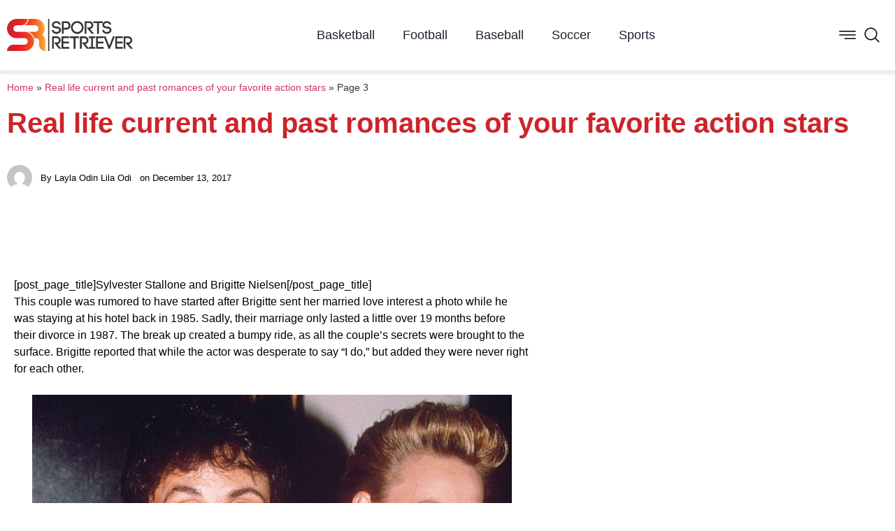

--- FILE ---
content_type: text/html; charset=UTF-8
request_url: https://sportsretriever.com/action-stars-relationship/3/
body_size: 17872
content:
<!doctype html><html lang="en-US"><head><script data-no-optimize="1">var litespeed_docref=sessionStorage.getItem("litespeed_docref");litespeed_docref&&(Object.defineProperty(document,"referrer",{get:function(){return litespeed_docref}}),sessionStorage.removeItem("litespeed_docref"));</script> <meta charset="UTF-8"><meta name="viewport" content="width=device-width, initial-scale=1"><link rel="profile" href="https://gmpg.org/xfn/11"><meta name='robots' content='index, follow, max-image-preview:large, max-snippet:-1, max-video-preview:-1' /><title>Real life current and past romances of your favorite action stars - Page 3 of 40 - Sports Retriever</title><link rel="canonical" href="https://sportsretriever.com/action-stars-relationship/3/" /><link rel="prev" href="https://sportsretriever.com/action-stars-relationship/2/" /><link rel="next" href="https://sportsretriever.com/action-stars-relationship/4/" /><meta property="og:locale" content="en_US" /><meta property="og:type" content="article" /><meta property="og:title" content="Real life current and past romances of your favorite action stars - Page 3 of 40 - Sports Retriever" /><meta property="og:description" content="[post_page_title]Sylvester Stallone and Brigitte Nielsen[/post_page_title] This couple was rumored to have started after Brigitte sent her married love interest a photo while he was staying at his hotel back in 1985. Sadly, their marriage only lasted a little over 19 months before their divorce in 1987. The break up created a bumpy ride, as all [&hellip;]" /><meta property="og:url" content="https://sportsretriever.com/action-stars-relationship/" /><meta property="og:site_name" content="Sports Retriever" /><meta property="article:published_time" content="2017-12-13T11:24:38+00:00" /><meta name="author" content="Layla Odin Lila Odi" /><meta name="twitter:card" content="summary_large_image" /><meta name="twitter:label1" content="Written by" /><meta name="twitter:data1" content="Layla Odin Lila Odi" /><meta name="twitter:label2" content="Est. reading time" /><meta name="twitter:data2" content="23 minutes" /> <script type="application/ld+json" class="yoast-schema-graph">{"@context":"https://schema.org","@graph":[{"@type":"Article","@id":"https://sportsretriever.com/action-stars-relationship/3/#article","isPartOf":{"@id":"https://sportsretriever.com/action-stars-relationship/"},"author":{"name":"Layla Odin Lila Odi","@id":"https://sportsretriever.com/#/schema/person/fb001059e8630c13383471f6a1188b93"},"headline":"Real life current and past romances of your favorite action stars","datePublished":"2017-12-13T11:24:38+00:00","mainEntityOfPage":{"@id":"https://sportsretriever.com/action-stars-relationship/"},"wordCount":4683,"commentCount":0,"image":{"@id":"https://sportsretriever.com/action-stars-relationship/3/#primaryimage"},"thumbnailUrl":"","articleSection":["Stories"],"inLanguage":"en-US","potentialAction":[{"@type":"CommentAction","name":"Comment","target":["https://sportsretriever.com/action-stars-relationship/3/#respond"]}]},{"@type":"WebPage","@id":"https://sportsretriever.com/action-stars-relationship/","url":"https://sportsretriever.com/action-stars-relationship/3/","name":"Real life current and past romances of your favorite action stars - Page 3 of 40 - Sports Retriever","isPartOf":{"@id":"https://sportsretriever.com/#website"},"primaryImageOfPage":{"@id":"https://sportsretriever.com/action-stars-relationship/3/#primaryimage"},"image":{"@id":"https://sportsretriever.com/action-stars-relationship/3/#primaryimage"},"thumbnailUrl":"","datePublished":"2017-12-13T11:24:38+00:00","author":{"@id":"https://sportsretriever.com/#/schema/person/fb001059e8630c13383471f6a1188b93"},"breadcrumb":{"@id":"https://sportsretriever.com/action-stars-relationship/3/#breadcrumb"},"inLanguage":"en-US","potentialAction":[{"@type":"ReadAction","target":["https://sportsretriever.com/action-stars-relationship/3/"]}]},{"@type":"ImageObject","inLanguage":"en-US","@id":"https://sportsretriever.com/action-stars-relationship/3/#primaryimage","url":"","contentUrl":""},{"@type":"BreadcrumbList","@id":"https://sportsretriever.com/action-stars-relationship/3/#breadcrumb","itemListElement":[{"@type":"ListItem","position":1,"name":"Home","item":"https://sportsretriever.com/"},{"@type":"ListItem","position":2,"name":"Real life current and past romances of your favorite action stars"}]},{"@type":"WebSite","@id":"https://sportsretriever.com/#website","url":"https://sportsretriever.com/","name":"Sports Retriever","description":"Home Of The Champions","potentialAction":[{"@type":"SearchAction","target":{"@type":"EntryPoint","urlTemplate":"https://sportsretriever.com/?s={search_term_string}"},"query-input":{"@type":"PropertyValueSpecification","valueRequired":true,"valueName":"search_term_string"}}],"inLanguage":"en-US"},{"@type":"Person","@id":"https://sportsretriever.com/#/schema/person/fb001059e8630c13383471f6a1188b93","name":"Layla Odin Lila Odi","image":{"@type":"ImageObject","inLanguage":"en-US","@id":"https://sportsretriever.com/#/schema/person/image/","url":"https://sportsretriever.com/wp-content/litespeed/avatar/cead10b966cd83de150eb289493d52fc.jpg?ver=1768982459","contentUrl":"https://sportsretriever.com/wp-content/litespeed/avatar/cead10b966cd83de150eb289493d52fc.jpg?ver=1768982459","caption":"Layla Odin Lila Odi"},"url":"https://sportsretriever.com/author/layla-odin-lila-odi/"}]}</script> <link rel="alternate" type="application/rss+xml" title="Sports Retriever &raquo; Feed" href="https://sportsretriever.com/feed/" /><link rel="alternate" type="application/rss+xml" title="Sports Retriever &raquo; Comments Feed" href="https://sportsretriever.com/comments/feed/" /><link rel="alternate" type="application/rss+xml" title="Sports Retriever &raquo; Real life current and past romances of your favorite action stars Comments Feed" href="https://sportsretriever.com/action-stars-relationship/feed/" /><link rel="alternate" title="oEmbed (JSON)" type="application/json+oembed" href="https://sportsretriever.com/wp-json/oembed/1.0/embed?url=https%3A%2F%2Fsportsretriever.com%2Faction-stars-relationship%2F" /><link rel="alternate" title="oEmbed (XML)" type="text/xml+oembed" href="https://sportsretriever.com/wp-json/oembed/1.0/embed?url=https%3A%2F%2Fsportsretriever.com%2Faction-stars-relationship%2F&#038;format=xml" /><style id='wp-img-auto-sizes-contain-inline-css'>img:is([sizes=auto i],[sizes^="auto," i]){contain-intrinsic-size:3000px 1500px}
/*# sourceURL=wp-img-auto-sizes-contain-inline-css */</style><link data-optimized="2" rel="stylesheet" href="https://sportsretriever.com/wp-content/litespeed/css/dfee3ec89ee50073082007672886a42e.css?ver=4dca0" /><style id='classic-theme-styles-inline-css'>/*! This file is auto-generated */
.wp-block-button__link{color:#fff;background-color:#32373c;border-radius:9999px;box-shadow:none;text-decoration:none;padding:calc(.667em + 2px) calc(1.333em + 2px);font-size:1.125em}.wp-block-file__button{background:#32373c;color:#fff;text-decoration:none}
/*# sourceURL=/wp-includes/css/classic-themes.min.css */</style><style id='global-styles-inline-css'>:root{--wp--preset--aspect-ratio--square: 1;--wp--preset--aspect-ratio--4-3: 4/3;--wp--preset--aspect-ratio--3-4: 3/4;--wp--preset--aspect-ratio--3-2: 3/2;--wp--preset--aspect-ratio--2-3: 2/3;--wp--preset--aspect-ratio--16-9: 16/9;--wp--preset--aspect-ratio--9-16: 9/16;--wp--preset--color--black: #000000;--wp--preset--color--cyan-bluish-gray: #abb8c3;--wp--preset--color--white: #ffffff;--wp--preset--color--pale-pink: #f78da7;--wp--preset--color--vivid-red: #cf2e2e;--wp--preset--color--luminous-vivid-orange: #ff6900;--wp--preset--color--luminous-vivid-amber: #fcb900;--wp--preset--color--light-green-cyan: #7bdcb5;--wp--preset--color--vivid-green-cyan: #00d084;--wp--preset--color--pale-cyan-blue: #8ed1fc;--wp--preset--color--vivid-cyan-blue: #0693e3;--wp--preset--color--vivid-purple: #9b51e0;--wp--preset--gradient--vivid-cyan-blue-to-vivid-purple: linear-gradient(135deg,rgb(6,147,227) 0%,rgb(155,81,224) 100%);--wp--preset--gradient--light-green-cyan-to-vivid-green-cyan: linear-gradient(135deg,rgb(122,220,180) 0%,rgb(0,208,130) 100%);--wp--preset--gradient--luminous-vivid-amber-to-luminous-vivid-orange: linear-gradient(135deg,rgb(252,185,0) 0%,rgb(255,105,0) 100%);--wp--preset--gradient--luminous-vivid-orange-to-vivid-red: linear-gradient(135deg,rgb(255,105,0) 0%,rgb(207,46,46) 100%);--wp--preset--gradient--very-light-gray-to-cyan-bluish-gray: linear-gradient(135deg,rgb(238,238,238) 0%,rgb(169,184,195) 100%);--wp--preset--gradient--cool-to-warm-spectrum: linear-gradient(135deg,rgb(74,234,220) 0%,rgb(151,120,209) 20%,rgb(207,42,186) 40%,rgb(238,44,130) 60%,rgb(251,105,98) 80%,rgb(254,248,76) 100%);--wp--preset--gradient--blush-light-purple: linear-gradient(135deg,rgb(255,206,236) 0%,rgb(152,150,240) 100%);--wp--preset--gradient--blush-bordeaux: linear-gradient(135deg,rgb(254,205,165) 0%,rgb(254,45,45) 50%,rgb(107,0,62) 100%);--wp--preset--gradient--luminous-dusk: linear-gradient(135deg,rgb(255,203,112) 0%,rgb(199,81,192) 50%,rgb(65,88,208) 100%);--wp--preset--gradient--pale-ocean: linear-gradient(135deg,rgb(255,245,203) 0%,rgb(182,227,212) 50%,rgb(51,167,181) 100%);--wp--preset--gradient--electric-grass: linear-gradient(135deg,rgb(202,248,128) 0%,rgb(113,206,126) 100%);--wp--preset--gradient--midnight: linear-gradient(135deg,rgb(2,3,129) 0%,rgb(40,116,252) 100%);--wp--preset--font-size--small: 13px;--wp--preset--font-size--medium: 20px;--wp--preset--font-size--large: 36px;--wp--preset--font-size--x-large: 42px;--wp--preset--spacing--20: 0.44rem;--wp--preset--spacing--30: 0.67rem;--wp--preset--spacing--40: 1rem;--wp--preset--spacing--50: 1.5rem;--wp--preset--spacing--60: 2.25rem;--wp--preset--spacing--70: 3.38rem;--wp--preset--spacing--80: 5.06rem;--wp--preset--shadow--natural: 6px 6px 9px rgba(0, 0, 0, 0.2);--wp--preset--shadow--deep: 12px 12px 50px rgba(0, 0, 0, 0.4);--wp--preset--shadow--sharp: 6px 6px 0px rgba(0, 0, 0, 0.2);--wp--preset--shadow--outlined: 6px 6px 0px -3px rgb(255, 255, 255), 6px 6px rgb(0, 0, 0);--wp--preset--shadow--crisp: 6px 6px 0px rgb(0, 0, 0);}:where(.is-layout-flex){gap: 0.5em;}:where(.is-layout-grid){gap: 0.5em;}body .is-layout-flex{display: flex;}.is-layout-flex{flex-wrap: wrap;align-items: center;}.is-layout-flex > :is(*, div){margin: 0;}body .is-layout-grid{display: grid;}.is-layout-grid > :is(*, div){margin: 0;}:where(.wp-block-columns.is-layout-flex){gap: 2em;}:where(.wp-block-columns.is-layout-grid){gap: 2em;}:where(.wp-block-post-template.is-layout-flex){gap: 1.25em;}:where(.wp-block-post-template.is-layout-grid){gap: 1.25em;}.has-black-color{color: var(--wp--preset--color--black) !important;}.has-cyan-bluish-gray-color{color: var(--wp--preset--color--cyan-bluish-gray) !important;}.has-white-color{color: var(--wp--preset--color--white) !important;}.has-pale-pink-color{color: var(--wp--preset--color--pale-pink) !important;}.has-vivid-red-color{color: var(--wp--preset--color--vivid-red) !important;}.has-luminous-vivid-orange-color{color: var(--wp--preset--color--luminous-vivid-orange) !important;}.has-luminous-vivid-amber-color{color: var(--wp--preset--color--luminous-vivid-amber) !important;}.has-light-green-cyan-color{color: var(--wp--preset--color--light-green-cyan) !important;}.has-vivid-green-cyan-color{color: var(--wp--preset--color--vivid-green-cyan) !important;}.has-pale-cyan-blue-color{color: var(--wp--preset--color--pale-cyan-blue) !important;}.has-vivid-cyan-blue-color{color: var(--wp--preset--color--vivid-cyan-blue) !important;}.has-vivid-purple-color{color: var(--wp--preset--color--vivid-purple) !important;}.has-black-background-color{background-color: var(--wp--preset--color--black) !important;}.has-cyan-bluish-gray-background-color{background-color: var(--wp--preset--color--cyan-bluish-gray) !important;}.has-white-background-color{background-color: var(--wp--preset--color--white) !important;}.has-pale-pink-background-color{background-color: var(--wp--preset--color--pale-pink) !important;}.has-vivid-red-background-color{background-color: var(--wp--preset--color--vivid-red) !important;}.has-luminous-vivid-orange-background-color{background-color: var(--wp--preset--color--luminous-vivid-orange) !important;}.has-luminous-vivid-amber-background-color{background-color: var(--wp--preset--color--luminous-vivid-amber) !important;}.has-light-green-cyan-background-color{background-color: var(--wp--preset--color--light-green-cyan) !important;}.has-vivid-green-cyan-background-color{background-color: var(--wp--preset--color--vivid-green-cyan) !important;}.has-pale-cyan-blue-background-color{background-color: var(--wp--preset--color--pale-cyan-blue) !important;}.has-vivid-cyan-blue-background-color{background-color: var(--wp--preset--color--vivid-cyan-blue) !important;}.has-vivid-purple-background-color{background-color: var(--wp--preset--color--vivid-purple) !important;}.has-black-border-color{border-color: var(--wp--preset--color--black) !important;}.has-cyan-bluish-gray-border-color{border-color: var(--wp--preset--color--cyan-bluish-gray) !important;}.has-white-border-color{border-color: var(--wp--preset--color--white) !important;}.has-pale-pink-border-color{border-color: var(--wp--preset--color--pale-pink) !important;}.has-vivid-red-border-color{border-color: var(--wp--preset--color--vivid-red) !important;}.has-luminous-vivid-orange-border-color{border-color: var(--wp--preset--color--luminous-vivid-orange) !important;}.has-luminous-vivid-amber-border-color{border-color: var(--wp--preset--color--luminous-vivid-amber) !important;}.has-light-green-cyan-border-color{border-color: var(--wp--preset--color--light-green-cyan) !important;}.has-vivid-green-cyan-border-color{border-color: var(--wp--preset--color--vivid-green-cyan) !important;}.has-pale-cyan-blue-border-color{border-color: var(--wp--preset--color--pale-cyan-blue) !important;}.has-vivid-cyan-blue-border-color{border-color: var(--wp--preset--color--vivid-cyan-blue) !important;}.has-vivid-purple-border-color{border-color: var(--wp--preset--color--vivid-purple) !important;}.has-vivid-cyan-blue-to-vivid-purple-gradient-background{background: var(--wp--preset--gradient--vivid-cyan-blue-to-vivid-purple) !important;}.has-light-green-cyan-to-vivid-green-cyan-gradient-background{background: var(--wp--preset--gradient--light-green-cyan-to-vivid-green-cyan) !important;}.has-luminous-vivid-amber-to-luminous-vivid-orange-gradient-background{background: var(--wp--preset--gradient--luminous-vivid-amber-to-luminous-vivid-orange) !important;}.has-luminous-vivid-orange-to-vivid-red-gradient-background{background: var(--wp--preset--gradient--luminous-vivid-orange-to-vivid-red) !important;}.has-very-light-gray-to-cyan-bluish-gray-gradient-background{background: var(--wp--preset--gradient--very-light-gray-to-cyan-bluish-gray) !important;}.has-cool-to-warm-spectrum-gradient-background{background: var(--wp--preset--gradient--cool-to-warm-spectrum) !important;}.has-blush-light-purple-gradient-background{background: var(--wp--preset--gradient--blush-light-purple) !important;}.has-blush-bordeaux-gradient-background{background: var(--wp--preset--gradient--blush-bordeaux) !important;}.has-luminous-dusk-gradient-background{background: var(--wp--preset--gradient--luminous-dusk) !important;}.has-pale-ocean-gradient-background{background: var(--wp--preset--gradient--pale-ocean) !important;}.has-electric-grass-gradient-background{background: var(--wp--preset--gradient--electric-grass) !important;}.has-midnight-gradient-background{background: var(--wp--preset--gradient--midnight) !important;}.has-small-font-size{font-size: var(--wp--preset--font-size--small) !important;}.has-medium-font-size{font-size: var(--wp--preset--font-size--medium) !important;}.has-large-font-size{font-size: var(--wp--preset--font-size--large) !important;}.has-x-large-font-size{font-size: var(--wp--preset--font-size--x-large) !important;}
:where(.wp-block-post-template.is-layout-flex){gap: 1.25em;}:where(.wp-block-post-template.is-layout-grid){gap: 1.25em;}
:where(.wp-block-term-template.is-layout-flex){gap: 1.25em;}:where(.wp-block-term-template.is-layout-grid){gap: 1.25em;}
:where(.wp-block-columns.is-layout-flex){gap: 2em;}:where(.wp-block-columns.is-layout-grid){gap: 2em;}
:root :where(.wp-block-pullquote){font-size: 1.5em;line-height: 1.6;}
/*# sourceURL=global-styles-inline-css */</style> <script type="litespeed/javascript" data-src="https://sportsretriever.com/wp-includes/js/jquery/jquery.min.js" id="jquery-core-js"></script> <script id="ecs_ajax_load-js-extra" type="litespeed/javascript">var ecs_ajax_params={"ajaxurl":"https://sportsretriever.com/wp-admin/admin-ajax.php","posts":"{\"page\":3,\"name\":\"action-stars-relationship\",\"error\":\"\",\"m\":\"\",\"p\":0,\"post_parent\":\"\",\"subpost\":\"\",\"subpost_id\":\"\",\"attachment\":\"\",\"attachment_id\":0,\"pagename\":\"\",\"page_id\":0,\"second\":\"\",\"minute\":\"\",\"hour\":\"\",\"day\":0,\"monthnum\":0,\"year\":0,\"w\":0,\"category_name\":\"\",\"tag\":\"\",\"cat\":\"\",\"tag_id\":\"\",\"author\":\"\",\"author_name\":\"\",\"feed\":\"\",\"tb\":\"\",\"paged\":0,\"meta_key\":\"\",\"meta_value\":\"\",\"preview\":\"\",\"s\":\"\",\"sentence\":\"\",\"title\":\"\",\"fields\":\"all\",\"menu_order\":\"\",\"embed\":\"\",\"category__in\":[],\"category__not_in\":[],\"category__and\":[],\"post__in\":[],\"post__not_in\":[],\"post_name__in\":[],\"tag__in\":[],\"tag__not_in\":[],\"tag__and\":[],\"tag_slug__in\":[],\"tag_slug__and\":[],\"post_parent__in\":[],\"post_parent__not_in\":[],\"author__in\":[],\"author__not_in\":[],\"search_columns\":[],\"ignore_sticky_posts\":false,\"suppress_filters\":false,\"cache_results\":true,\"update_post_term_cache\":true,\"update_menu_item_cache\":false,\"lazy_load_term_meta\":true,\"update_post_meta_cache\":true,\"post_type\":\"\",\"posts_per_page\":10,\"nopaging\":false,\"comments_per_page\":\"50\",\"no_found_rows\":false,\"order\":\"DESC\"}"}</script> <link rel="https://api.w.org/" href="https://sportsretriever.com/wp-json/" /><link rel="alternate" title="JSON" type="application/json" href="https://sportsretriever.com/wp-json/wp/v2/posts/6642" /><link rel="EditURI" type="application/rsd+xml" title="RSD" href="https://sportsretriever.com/xmlrpc.php?rsd" /><meta name="generator" content="WordPress 6.9" /><link rel='shortlink' href='https://sportsretriever.com/?p=6642' /><meta name="generator" content="Elementor 3.34.2; features: additional_custom_breakpoints; settings: css_print_method-external, google_font-enabled, font_display-swap"><style>.e-con.e-parent:nth-of-type(n+4):not(.e-lazyloaded):not(.e-no-lazyload),
				.e-con.e-parent:nth-of-type(n+4):not(.e-lazyloaded):not(.e-no-lazyload) * {
					background-image: none !important;
				}
				@media screen and (max-height: 1024px) {
					.e-con.e-parent:nth-of-type(n+3):not(.e-lazyloaded):not(.e-no-lazyload),
					.e-con.e-parent:nth-of-type(n+3):not(.e-lazyloaded):not(.e-no-lazyload) * {
						background-image: none !important;
					}
				}
				@media screen and (max-height: 640px) {
					.e-con.e-parent:nth-of-type(n+2):not(.e-lazyloaded):not(.e-no-lazyload),
					.e-con.e-parent:nth-of-type(n+2):not(.e-lazyloaded):not(.e-no-lazyload) * {
						background-image: none !important;
					}
				}</style></head><body class="wp-singular post-template-default single single-post postid-6642 single-format-standard paged-3 single-paged-3 wp-theme-hello-elementor elementor-page-38584 elementor-default elementor-kit-38552"><a class="skip-link screen-reader-text" href="#content">Skip to content</a><header data-elementor-type="header" data-elementor-id="38564" class="elementor elementor-38564 elementor-location-header" data-elementor-post-type="elementor_library"><section class="elementor-section elementor-top-section elementor-element elementor-element-1ea58faf elementor-section-height-min-height elementor-section-boxed elementor-section-height-default elementor-section-items-middle" data-id="1ea58faf" data-element_type="section" data-settings="{&quot;background_background&quot;:&quot;classic&quot;,&quot;sticky&quot;:&quot;top&quot;,&quot;sticky_on&quot;:[&quot;desktop&quot;,&quot;tablet&quot;,&quot;mobile&quot;],&quot;sticky_offset&quot;:0,&quot;sticky_effects_offset&quot;:0,&quot;sticky_anchor_link_offset&quot;:0}"><div class="elementor-container elementor-column-gap-default"><div class="elementor-column elementor-col-100 elementor-top-column elementor-element elementor-element-659b72ba" data-id="659b72ba" data-element_type="column"><div class="elementor-widget-wrap elementor-element-populated"><div class="elementor-element elementor-element-5baa2479 elementor-widget__width-initial elementor-widget elementor-widget-image" data-id="5baa2479" data-element_type="widget" data-widget_type="image.default"><div class="elementor-widget-container">
<a href="https://sportsretriever.com">
<img data-lazyloaded="1" src="[data-uri]" width="600" height="153" data-src="https://sportsretriever.com/wp-content/uploads/2023/04/sportsretriever.png" class="attachment-large size-large wp-image-38565" alt="" data-srcset="https://sportsretriever.com/wp-content/uploads/2023/04/sportsretriever.png 600w, https://sportsretriever.com/wp-content/uploads/2023/04/sportsretriever-300x77.png 300w" data-sizes="(max-width: 600px) 100vw, 600px" />								</a></div></div><div class="elementor-element elementor-element-23a1c1f0 elementor-widget__width-auto elementor-nav-menu--stretch elementor-hidden-tablet elementor-hidden-mobile elementor-nav-menu--dropdown-tablet elementor-nav-menu__text-align-aside elementor-nav-menu--toggle elementor-nav-menu--burger elementor-widget elementor-widget-nav-menu" data-id="23a1c1f0" data-element_type="widget" data-settings="{&quot;full_width&quot;:&quot;stretch&quot;,&quot;layout&quot;:&quot;horizontal&quot;,&quot;submenu_icon&quot;:{&quot;value&quot;:&quot;&lt;i class=\&quot;fas fa-caret-down\&quot; aria-hidden=\&quot;true\&quot;&gt;&lt;\/i&gt;&quot;,&quot;library&quot;:&quot;fa-solid&quot;},&quot;toggle&quot;:&quot;burger&quot;}" data-widget_type="nav-menu.default"><div class="elementor-widget-container"><nav aria-label="Menu" class="elementor-nav-menu--main elementor-nav-menu__container elementor-nav-menu--layout-horizontal e--pointer-text e--animation-none"><ul id="menu-1-23a1c1f0" class="elementor-nav-menu"><li class="menu-item menu-item-type-taxonomy menu-item-object-category menu-item-38549"><a href="https://sportsretriever.com/category/basketball/" class="elementor-item">Basketball</a></li><li class="menu-item menu-item-type-taxonomy menu-item-object-category menu-item-38546"><a href="https://sportsretriever.com/category/football/" class="elementor-item">Football</a></li><li class="menu-item menu-item-type-taxonomy menu-item-object-category menu-item-38548"><a href="https://sportsretriever.com/category/baseball/" class="elementor-item">Baseball</a></li><li class="menu-item menu-item-type-taxonomy menu-item-object-category menu-item-38550"><a href="https://sportsretriever.com/category/soccer/" class="elementor-item">Soccer</a></li><li class="menu-item menu-item-type-taxonomy menu-item-object-category menu-item-38551"><a href="https://sportsretriever.com/category/sports/" class="elementor-item">Sports</a></li></ul></nav><div class="elementor-menu-toggle" role="button" tabindex="0" aria-label="Menu Toggle" aria-expanded="false">
<i aria-hidden="true" role="presentation" class="elementor-menu-toggle__icon--open eicon-menu-bar"></i><i aria-hidden="true" role="presentation" class="elementor-menu-toggle__icon--close eicon-close"></i></div><nav class="elementor-nav-menu--dropdown elementor-nav-menu__container" aria-hidden="true"><ul id="menu-2-23a1c1f0" class="elementor-nav-menu"><li class="menu-item menu-item-type-taxonomy menu-item-object-category menu-item-38549"><a href="https://sportsretriever.com/category/basketball/" class="elementor-item" tabindex="-1">Basketball</a></li><li class="menu-item menu-item-type-taxonomy menu-item-object-category menu-item-38546"><a href="https://sportsretriever.com/category/football/" class="elementor-item" tabindex="-1">Football</a></li><li class="menu-item menu-item-type-taxonomy menu-item-object-category menu-item-38548"><a href="https://sportsretriever.com/category/baseball/" class="elementor-item" tabindex="-1">Baseball</a></li><li class="menu-item menu-item-type-taxonomy menu-item-object-category menu-item-38550"><a href="https://sportsretriever.com/category/soccer/" class="elementor-item" tabindex="-1">Soccer</a></li><li class="menu-item menu-item-type-taxonomy menu-item-object-category menu-item-38551"><a href="https://sportsretriever.com/category/sports/" class="elementor-item" tabindex="-1">Sports</a></li></ul></nav></div></div><div class="elementor-element elementor-element-4b3df39d elementor-icon-list--layout-inline elementor-widget__width-auto elementor-list-item-link-full_width elementor-widget elementor-widget-icon-list" data-id="4b3df39d" data-element_type="widget" data-widget_type="icon-list.default"><div class="elementor-widget-container"><ul class="elementor-icon-list-items elementor-inline-items"><li class="elementor-icon-list-item elementor-inline-item">
<a href="#elementor-action%3Aaction%3Dpopup%3Aopen%26settings%3DeyJpZCI6IjM4NTcyIiwidG9nZ2xlIjpmYWxzZX0%3D"><span class="elementor-icon-list-icon">
<svg xmlns="http://www.w3.org/2000/svg" xmlns:xlink="http://www.w3.org/1999/xlink" xmlns:svgjs="http://svgjs.com/svgjs" width="512" height="512" x="0" y="0" viewBox="0 0 384.97 384.97" style="enable-background:new 0 0 512 512" xml:space="preserve" class=""><g><g xmlns="http://www.w3.org/2000/svg">	<g id="Menu_1_">		<path d="M12.03,120.303h360.909c6.641,0,12.03-5.39,12.03-12.03c0-6.641-5.39-12.03-12.03-12.03H12.03    c-6.641,0-12.03,5.39-12.03,12.03C0,114.913,5.39,120.303,12.03,120.303z" fill="#000000" data-original="#000000"></path>		<path d="M372.939,180.455H12.03c-6.641,0-12.03,5.39-12.03,12.03s5.39,12.03,12.03,12.03h360.909c6.641,0,12.03-5.39,12.03-12.03    S379.58,180.455,372.939,180.455z" fill="#000000" data-original="#000000"></path>		<path d="M372.939,264.667H132.333c-6.641,0-12.03,5.39-12.03,12.03c0,6.641,5.39,12.03,12.03,12.03h240.606    c6.641,0,12.03-5.39,12.03-12.03C384.97,270.056,379.58,264.667,372.939,264.667z" fill="#000000" data-original="#000000"></path>	</g>	<g>	</g>	<g>	</g>	<g>	</g>	<g>	</g>	<g>	</g>	<g>	</g></g><g xmlns="http://www.w3.org/2000/svg"></g><g xmlns="http://www.w3.org/2000/svg"></g><g xmlns="http://www.w3.org/2000/svg"></g><g xmlns="http://www.w3.org/2000/svg"></g><g xmlns="http://www.w3.org/2000/svg"></g><g xmlns="http://www.w3.org/2000/svg"></g><g xmlns="http://www.w3.org/2000/svg"></g><g xmlns="http://www.w3.org/2000/svg"></g><g xmlns="http://www.w3.org/2000/svg"></g><g xmlns="http://www.w3.org/2000/svg"></g><g xmlns="http://www.w3.org/2000/svg"></g><g xmlns="http://www.w3.org/2000/svg"></g><g xmlns="http://www.w3.org/2000/svg"></g><g xmlns="http://www.w3.org/2000/svg"></g><g xmlns="http://www.w3.org/2000/svg"></g></g></svg>						</span>
<span class="elementor-icon-list-text"></span>
</a></li><li class="elementor-icon-list-item elementor-inline-item">
<a href="#elementor-action%3Aaction%3Dpopup%3Aopen%26settings%3DeyJpZCI6IjM4NTcyIiwidG9nZ2xlIjpmYWxzZX0%3D"><span class="elementor-icon-list-icon">
<svg xmlns="http://www.w3.org/2000/svg" viewBox="0 0 32 32"><title></title><g id="search"><path d="M29.71,28.29l-6.5-6.5-.07,0a12,12,0,1,0-1.39,1.39s0,.05,0,.07l6.5,6.5a1,1,0,0,0,1.42,0A1,1,0,0,0,29.71,28.29ZM14,24A10,10,0,1,1,24,14,10,10,0,0,1,14,24Z"></path></g></svg>						</span>
<span class="elementor-icon-list-text"></span>
</a></li></ul></div></div></div></div></div></section></header><div data-elementor-type="single-post" data-elementor-id="38584" class="elementor elementor-38584 elementor-location-single post-6642 post type-post status-publish format-standard has-post-thumbnail hentry category-stories" data-elementor-post-type="elementor_library"><section class="elementor-section elementor-top-section elementor-element elementor-element-9bb139c elementor-section-full_width elementor-section-height-default elementor-section-height-default" data-id="9bb139c" data-element_type="section" data-settings="{&quot;sticky&quot;:&quot;top&quot;,&quot;sticky_offset&quot;:100,&quot;sticky_on&quot;:[&quot;desktop&quot;,&quot;tablet&quot;,&quot;mobile&quot;],&quot;sticky_effects_offset&quot;:0,&quot;sticky_anchor_link_offset&quot;:0}"><div class="elementor-container elementor-column-gap-no"><div class="elementor-column elementor-col-100 elementor-top-column elementor-element elementor-element-32aa63c9" data-id="32aa63c9" data-element_type="column"><div class="elementor-widget-wrap elementor-element-populated"><div class="elementor-element elementor-element-387ee067 elementor-widget elementor-widget-progress-tracker" data-id="387ee067" data-element_type="widget" data-settings="{&quot;relative_to&quot;:&quot;post_content&quot;,&quot;direction&quot;:&quot;ltr&quot;,&quot;type&quot;:&quot;horizontal&quot;}" data-widget_type="progress-tracker.default"><div class="elementor-widget-container"><div class="elementor-scrolling-tracker elementor-scrolling-tracker-horizontal elementor-scrolling-tracker-alignment-"><div class="current-progress"><div class="current-progress-percentage"></div></div></div></div></div></div></div></div></section><section class="elementor-section elementor-top-section elementor-element elementor-element-7ac12503 elementor-section-boxed elementor-section-height-default elementor-section-height-default" data-id="7ac12503" data-element_type="section"><div class="elementor-container elementor-column-gap-default"><div class="elementor-column elementor-col-100 elementor-top-column elementor-element elementor-element-2d908520" data-id="2d908520" data-element_type="column"><div class="elementor-widget-wrap elementor-element-populated"><div class="elementor-element elementor-element-977ce9f elementor-widget elementor-widget-breadcrumbs" data-id="977ce9f" data-element_type="widget" data-widget_type="breadcrumbs.default"><div class="elementor-widget-container"><p id="breadcrumbs"><span><span><a href="https://sportsretriever.com/">Home</a></span> » <span><a href="https://sportsretriever.com/action-stars-relationship/">Real life current and past romances of your favorite action stars</a></span> » <span class="breadcrumb_last" aria-current="page">Page 3</span></span></p></div></div><div class="elementor-element elementor-element-49e312d4 elementor-widget elementor-widget-theme-post-title elementor-page-title elementor-widget-heading" data-id="49e312d4" data-element_type="widget" data-widget_type="theme-post-title.default"><div class="elementor-widget-container"><h1 class="elementor-heading-title elementor-size-default">Real life current and past romances of your favorite action stars</h1></div></div><div class="elementor-element elementor-element-6a0a9b0b elementor-widget elementor-widget-post-info" data-id="6a0a9b0b" data-element_type="widget" data-widget_type="post-info.default"><div class="elementor-widget-container"><ul class="elementor-inline-items elementor-icon-list-items elementor-post-info"><li class="elementor-icon-list-item elementor-repeater-item-c6b571a elementor-inline-item" itemprop="author">
<span class="elementor-icon-list-icon">
<img data-lazyloaded="1" src="[data-uri]" width="96" height="96" class="elementor-avatar" data-src="https://sportsretriever.com/wp-content/litespeed/avatar/cead10b966cd83de150eb289493d52fc.jpg?ver=1768982459" alt="Picture of Layla Odin Lila Odi" loading="lazy">
</span>
<span class="elementor-icon-list-text elementor-post-info__item elementor-post-info__item--type-author">
<span class="elementor-post-info__item-prefix">By </span>
Layla Odin Lila Odi					</span></li><li class="elementor-icon-list-item elementor-repeater-item-6ec0f1b elementor-inline-item" itemprop="datePublished">
<span class="elementor-icon-list-text elementor-post-info__item elementor-post-info__item--type-date">
<span class="elementor-post-info__item-prefix">on </span>
<time>December 13, 2017</time>					</span></li></ul></div></div></div></div></div></section><section class="elementor-section elementor-top-section elementor-element elementor-element-538d6f2c elementor-section-boxed elementor-section-height-default elementor-section-height-default" data-id="538d6f2c" data-element_type="section"><div class="elementor-container elementor-column-gap-default"><div class="elementor-column elementor-col-66 elementor-top-column elementor-element elementor-element-3ec27b5" data-id="3ec27b5" data-element_type="column"><div class="elementor-widget-wrap elementor-element-populated"><div class="elementor-element elementor-element-726e8635 elementor-widget elementor-widget-theme-post-content" data-id="726e8635" data-element_type="widget" data-widget_type="theme-post-content.default"><div class="elementor-widget-container"><p> <!--[id:62133e8300e04ec19bd608d6b27e2337]--><br />
[post_page_title]Sylvester Stallone and Brigitte Nielsen[/post_page_title]<br />
This couple was rumored to have started after Brigitte sent her married love interest a photo while he was staying at his hotel back in 1985. Sadly, their marriage only lasted a little over 19 months before their divorce in 1987. The break up created a bumpy ride, as all the couple’s secrets were brought to the surface. Brigitte reported that while the actor was desperate to say “I do,” but added they were never right for each other.<br /><figure style="width: 686px" class="wp-caption aligncenter"><img data-lazyloaded="1" src="[data-uri]" fetchpriority="high" decoding="async" class="attachment-full size-full " data-src="/wp-content/uploads/2017/12/13082152/Brigitte-Nielsen-Sylvester-Stallone.jpg" data-sizes="(max-width: 686px) 100vw, 686px" data-srcset="/wp-content/uploads/2017/12/13082152/Brigitte-Nielsen-Sylvester-Stallone.jpg 686w, /wp-content/uploads/2017/12/13082152/Brigitte-Nielsen-Sylvester-Stallone-300x245.jpg 300w" alt="" width="686" height="560" /><figcaption class="wp-caption-text">Sylvester Stallone and Brigitte Nielsen</figcaption></figure></p><div class="page-links elementor-page-links"><span class="page-links-title elementor-page-links-title">Pages:</span> <a href="https://sportsretriever.com/action-stars-relationship/" class="post-page-numbers"><span><span class="screen-reader-text">Page </span>1</span></a><span class="screen-reader-text">, </span><a href="https://sportsretriever.com/action-stars-relationship/2/" class="post-page-numbers"><span><span class="screen-reader-text">Page </span>2</span></a><span class="screen-reader-text">, </span><span class="post-page-numbers current" aria-current="page"><span><span class="screen-reader-text">Page </span>3</span></span><span class="screen-reader-text">, </span><a href="https://sportsretriever.com/action-stars-relationship/4/" class="post-page-numbers"><span><span class="screen-reader-text">Page </span>4</span></a><span class="screen-reader-text">, </span><a href="https://sportsretriever.com/action-stars-relationship/5/" class="post-page-numbers"><span><span class="screen-reader-text">Page </span>5</span></a><span class="screen-reader-text">, </span><a href="https://sportsretriever.com/action-stars-relationship/6/" class="post-page-numbers"><span><span class="screen-reader-text">Page </span>6</span></a><span class="screen-reader-text">, </span><a href="https://sportsretriever.com/action-stars-relationship/7/" class="post-page-numbers"><span><span class="screen-reader-text">Page </span>7</span></a><span class="screen-reader-text">, </span><a href="https://sportsretriever.com/action-stars-relationship/8/" class="post-page-numbers"><span><span class="screen-reader-text">Page </span>8</span></a><span class="screen-reader-text">, </span><a href="https://sportsretriever.com/action-stars-relationship/9/" class="post-page-numbers"><span><span class="screen-reader-text">Page </span>9</span></a><span class="screen-reader-text">, </span><a href="https://sportsretriever.com/action-stars-relationship/10/" class="post-page-numbers"><span><span class="screen-reader-text">Page </span>10</span></a><span class="screen-reader-text">, </span><a href="https://sportsretriever.com/action-stars-relationship/11/" class="post-page-numbers"><span><span class="screen-reader-text">Page </span>11</span></a><span class="screen-reader-text">, </span><a href="https://sportsretriever.com/action-stars-relationship/12/" class="post-page-numbers"><span><span class="screen-reader-text">Page </span>12</span></a><span class="screen-reader-text">, </span><a href="https://sportsretriever.com/action-stars-relationship/13/" class="post-page-numbers"><span><span class="screen-reader-text">Page </span>13</span></a><span class="screen-reader-text">, </span><a href="https://sportsretriever.com/action-stars-relationship/14/" class="post-page-numbers"><span><span class="screen-reader-text">Page </span>14</span></a><span class="screen-reader-text">, </span><a href="https://sportsretriever.com/action-stars-relationship/15/" class="post-page-numbers"><span><span class="screen-reader-text">Page </span>15</span></a><span class="screen-reader-text">, </span><a href="https://sportsretriever.com/action-stars-relationship/16/" class="post-page-numbers"><span><span class="screen-reader-text">Page </span>16</span></a><span class="screen-reader-text">, </span><a href="https://sportsretriever.com/action-stars-relationship/17/" class="post-page-numbers"><span><span class="screen-reader-text">Page </span>17</span></a><span class="screen-reader-text">, </span><a href="https://sportsretriever.com/action-stars-relationship/18/" class="post-page-numbers"><span><span class="screen-reader-text">Page </span>18</span></a><span class="screen-reader-text">, </span><a href="https://sportsretriever.com/action-stars-relationship/19/" class="post-page-numbers"><span><span class="screen-reader-text">Page </span>19</span></a><span class="screen-reader-text">, </span><a href="https://sportsretriever.com/action-stars-relationship/20/" class="post-page-numbers"><span><span class="screen-reader-text">Page </span>20</span></a><span class="screen-reader-text">, </span><a href="https://sportsretriever.com/action-stars-relationship/21/" class="post-page-numbers"><span><span class="screen-reader-text">Page </span>21</span></a><span class="screen-reader-text">, </span><a href="https://sportsretriever.com/action-stars-relationship/22/" class="post-page-numbers"><span><span class="screen-reader-text">Page </span>22</span></a><span class="screen-reader-text">, </span><a href="https://sportsretriever.com/action-stars-relationship/23/" class="post-page-numbers"><span><span class="screen-reader-text">Page </span>23</span></a><span class="screen-reader-text">, </span><a href="https://sportsretriever.com/action-stars-relationship/24/" class="post-page-numbers"><span><span class="screen-reader-text">Page </span>24</span></a><span class="screen-reader-text">, </span><a href="https://sportsretriever.com/action-stars-relationship/25/" class="post-page-numbers"><span><span class="screen-reader-text">Page </span>25</span></a><span class="screen-reader-text">, </span><a href="https://sportsretriever.com/action-stars-relationship/26/" class="post-page-numbers"><span><span class="screen-reader-text">Page </span>26</span></a><span class="screen-reader-text">, </span><a href="https://sportsretriever.com/action-stars-relationship/27/" class="post-page-numbers"><span><span class="screen-reader-text">Page </span>27</span></a><span class="screen-reader-text">, </span><a href="https://sportsretriever.com/action-stars-relationship/28/" class="post-page-numbers"><span><span class="screen-reader-text">Page </span>28</span></a><span class="screen-reader-text">, </span><a href="https://sportsretriever.com/action-stars-relationship/29/" class="post-page-numbers"><span><span class="screen-reader-text">Page </span>29</span></a><span class="screen-reader-text">, </span><a href="https://sportsretriever.com/action-stars-relationship/30/" class="post-page-numbers"><span><span class="screen-reader-text">Page </span>30</span></a><span class="screen-reader-text">, </span><a href="https://sportsretriever.com/action-stars-relationship/31/" class="post-page-numbers"><span><span class="screen-reader-text">Page </span>31</span></a><span class="screen-reader-text">, </span><a href="https://sportsretriever.com/action-stars-relationship/32/" class="post-page-numbers"><span><span class="screen-reader-text">Page </span>32</span></a><span class="screen-reader-text">, </span><a href="https://sportsretriever.com/action-stars-relationship/33/" class="post-page-numbers"><span><span class="screen-reader-text">Page </span>33</span></a><span class="screen-reader-text">, </span><a href="https://sportsretriever.com/action-stars-relationship/34/" class="post-page-numbers"><span><span class="screen-reader-text">Page </span>34</span></a><span class="screen-reader-text">, </span><a href="https://sportsretriever.com/action-stars-relationship/35/" class="post-page-numbers"><span><span class="screen-reader-text">Page </span>35</span></a><span class="screen-reader-text">, </span><a href="https://sportsretriever.com/action-stars-relationship/36/" class="post-page-numbers"><span><span class="screen-reader-text">Page </span>36</span></a><span class="screen-reader-text">, </span><a href="https://sportsretriever.com/action-stars-relationship/37/" class="post-page-numbers"><span><span class="screen-reader-text">Page </span>37</span></a><span class="screen-reader-text">, </span><a href="https://sportsretriever.com/action-stars-relationship/38/" class="post-page-numbers"><span><span class="screen-reader-text">Page </span>38</span></a><span class="screen-reader-text">, </span><a href="https://sportsretriever.com/action-stars-relationship/39/" class="post-page-numbers"><span><span class="screen-reader-text">Page </span>39</span></a><span class="screen-reader-text">, </span><a href="https://sportsretriever.com/action-stars-relationship/40/" class="post-page-numbers"><span><span class="screen-reader-text">Page </span>40</span></a></div></div></div></div></div><div class="elementor-column elementor-col-33 elementor-top-column elementor-element elementor-element-38d3ca6b" data-id="38d3ca6b" data-element_type="column"><div class="elementor-widget-wrap elementor-element-populated"><div class="elementor-element elementor-element-ee51e1f elementor-widget elementor-widget-html" data-id="ee51e1f" data-element_type="widget" data-widget_type="html.default"><div class="elementor-widget-container">
<iframe data-lazyloaded="1" src="about:blank" data-litespeed-src="//rcm-na.amazon-adsystem.com/e/cm?o=1&p=12&l=ur1&category=primewardrobe&banner=1AQ5R49Q2D9P0FHDBW82&f=ifr&linkID=dafb748b41ad46e6dd0b2451b9e6f183&t=digestaf-20&tracking_id=digestaf-20" width="300" height="250" scrolling="no" border="0" marginwidth="0" style="border:none;" frameborder="0" sandbox="allow-scripts allow-same-origin allow-popups allow-top-navigation-by-user-activation"></iframe></div></div><div class="elementor-element elementor-element-4629b3ad elementor-hidden-mobile elementor-hidden-desktop elementor-widget elementor-widget-image" data-id="4629b3ad" data-element_type="widget" data-widget_type="image.default"><div class="elementor-widget-container">
<img data-lazyloaded="1" src="[data-uri]" width="273" height="1024" data-src="https://sportsretriever.com/wp-content/uploads/2023/04/Untitled-2-273x1024.png" class="attachment-large size-large wp-image-38558" alt="" data-srcset="https://sportsretriever.com/wp-content/uploads/2023/04/Untitled-2-273x1024.png 273w, https://sportsretriever.com/wp-content/uploads/2023/04/Untitled-2-80x300.png 80w, https://sportsretriever.com/wp-content/uploads/2023/04/Untitled-2.png 320w" data-sizes="(max-width: 273px) 100vw, 273px" /></div></div><div class="elementor-element elementor-element-e6bd1c3 elementor-hidden-desktop elementor-hidden-tablet elementor-widget elementor-widget-image" data-id="e6bd1c3" data-element_type="widget" data-widget_type="image.default"><div class="elementor-widget-container">
<img data-lazyloaded="1" src="[data-uri]" width="600" height="500" data-src="https://sportsretriever.com/wp-content/uploads/2023/04/banner4.png" class="attachment-large size-large wp-image-38557" alt="" data-srcset="https://sportsretriever.com/wp-content/uploads/2023/04/banner4.png 600w, https://sportsretriever.com/wp-content/uploads/2023/04/banner4-300x250.png 300w" data-sizes="(max-width: 600px) 100vw, 600px" /></div></div></div></div></div></section><section class="elementor-section elementor-top-section elementor-element elementor-element-7d4390d6 elementor-section-boxed elementor-section-height-default elementor-section-height-default" data-id="7d4390d6" data-element_type="section" data-settings="{&quot;background_background&quot;:&quot;gradient&quot;}"><div class="elementor-container elementor-column-gap-wide"><div class="elementor-column elementor-col-50 elementor-top-column elementor-element elementor-element-2c1fd464" data-id="2c1fd464" data-element_type="column"><div class="elementor-widget-wrap elementor-element-populated"><div class="elementor-element elementor-element-5ade38ec elementor-widget__width-auto elementor-widget elementor-widget-heading" data-id="5ade38ec" data-element_type="widget" data-widget_type="heading.default"><div class="elementor-widget-container"><h2 class="elementor-heading-title elementor-size-default">Recommended For You</h2></div></div><div class="elementor-element elementor-element-7f5e845 elementor-posts--align-left elementor-grid-tablet-1 elementor-grid-1 elementor-posts--thumbnail-left elementor-grid-mobile-1 elementor-widget elementor-widget-posts" data-id="7f5e845" data-element_type="widget" data-settings="{&quot;classic_row_gap&quot;:{&quot;unit&quot;:&quot;px&quot;,&quot;size&quot;:20,&quot;sizes&quot;:[]},&quot;classic_columns_tablet&quot;:&quot;1&quot;,&quot;classic_columns&quot;:&quot;1&quot;,&quot;classic_columns_mobile&quot;:&quot;1&quot;,&quot;classic_row_gap_tablet&quot;:{&quot;unit&quot;:&quot;px&quot;,&quot;size&quot;:&quot;&quot;,&quot;sizes&quot;:[]},&quot;classic_row_gap_mobile&quot;:{&quot;unit&quot;:&quot;px&quot;,&quot;size&quot;:&quot;&quot;,&quot;sizes&quot;:[]}}" data-widget_type="posts.classic"><div class="elementor-widget-container"><div class="elementor-posts-container elementor-posts elementor-posts--skin-classic elementor-grid" role="list"><article class="elementor-post elementor-grid-item post-25334 post type-post status-publish format-standard has-post-thumbnail hentry category-basketball" role="listitem">
<a class="elementor-post__thumbnail__link" href="https://sportsretriever.com/greatest-nba-dynasties-time/" tabindex="-1" ><div class="elementor-post__thumbnail"><img data-lazyloaded="1" src="[data-uri]" width="1500" height="1027" data-src="https://sportsretriever.com/wp-content/uploads/2022/07/dean-bennett-nFjLHE4vmn4-unsplash-2-e1663781782143-1.jpg" class="attachment-full size-full wp-image-33407" alt="" /></div>
</a><div class="elementor-post__text"><h5 class="elementor-post__title">
<a href="https://sportsretriever.com/greatest-nba-dynasties-time/" >
The greatest NBA dynasties of all time			</a></h5><div class="elementor-post__meta-data">
<span class="elementor-post-date">
September 20, 2023		</span></div><div class="elementor-post__excerpt"><p>The goal for any basketball franchise is to build a dynasty that fans and experts will be talking about for</p></div></div></article><article class="elementor-post elementor-grid-item post-21291 post type-post status-publish format-standard has-post-thumbnail hentry category-sports" role="listitem">
<a class="elementor-post__thumbnail__link" href="https://sportsretriever.com/music-sports-lot-connected-think/" tabindex="-1" ><div class="elementor-post__thumbnail"><img data-lazyloaded="1" src="[data-uri]" width="1500" height="1013" data-src="https://sportsretriever.com/wp-content/uploads/2022/02/vidar-nordli-mathisen-JoxgCs5h8FA-unsplash-e1663777311654-1.jpg" class="attachment-full size-full wp-image-33337" alt="" /></div>
</a><div class="elementor-post__text"><h5 class="elementor-post__title">
<a href="https://sportsretriever.com/music-sports-lot-connected-think/" >
Music and sports are a lot more connected than you think			</a></h5><div class="elementor-post__meta-data">
<span class="elementor-post-date">
September 19, 2023		</span></div><div class="elementor-post__excerpt"><p>Barely a workout goes by without turning up the volume on our headphones to get us through a tough session</p></div></div></article><article class="elementor-post elementor-grid-item post-21265 post type-post status-publish format-standard has-post-thumbnail hentry category-sports" role="listitem">
<a class="elementor-post__thumbnail__link" href="https://sportsretriever.com/greatest-sports-anthems-history/" tabindex="-1" ><div class="elementor-post__thumbnail"><img data-lazyloaded="1" src="[data-uri]" width="1500" height="1000" data-src="https://sportsretriever.com/wp-content/uploads/2022/02/elizeu-dias-29QO6oX3GlA-unsplash-e1663777541132-1.jpg" class="attachment-full size-full wp-image-33341" alt="" /></div>
</a><div class="elementor-post__text"><h5 class="elementor-post__title">
<a href="https://sportsretriever.com/greatest-sports-anthems-history/" >
The greatest sports anthems in history			</a></h5><div class="elementor-post__meta-data">
<span class="elementor-post-date">
September 18, 2023		</span></div><div class="elementor-post__excerpt"><p>Sporting events are filled with passion and drama, and there are some anthems which make those special moments feel extraordinary.</p></div></div></article><article class="elementor-post elementor-grid-item post-12946 post type-post status-publish format-standard has-post-thumbnail hentry category-basketball" role="listitem">
<a class="elementor-post__thumbnail__link" href="https://sportsretriever.com/ranking-top-20-lakers-time/" tabindex="-1" ><div class="elementor-post__thumbnail"><img data-lazyloaded="1" src="[data-uri]" width="1500" height="1000" data-src="https://sportsretriever.com/wp-content/uploads/2022/02/mike-von-Tgp0O6ahBn4-unsplash-e1663777753944-1.jpg" class="attachment-full size-full wp-image-33350" alt="" /></div>
</a><div class="elementor-post__text"><h5 class="elementor-post__title">
<a href="https://sportsretriever.com/ranking-top-20-lakers-time/" >
Ranking the top 20 Lakers of all time			</a></h5><div class="elementor-post__meta-data">
<span class="elementor-post-date">
September 16, 2023		</span></div><div class="elementor-post__excerpt"><p>[post_page_title]18. Vern Mikkelsen[/post_page_title] Here’s a guy that only the most learned of Laker historians know about. But don’t despair if</p></div></div></article><article class="elementor-post elementor-grid-item post-22054 post type-post status-publish format-standard has-post-thumbnail hentry category-sports" role="listitem">
<a class="elementor-post__thumbnail__link" href="https://sportsretriever.com/college-athletes-paid/" tabindex="-1" ><div class="elementor-post__thumbnail"><img data-lazyloaded="1" src="[data-uri]" width="1500" height="1000" data-src="https://sportsretriever.com/wp-content/uploads/2022/04/nathaniel-yeo-ZpQqbXGZD5o-unsplash-e1663784996535-1.jpg" class="attachment-full size-full wp-image-33492" alt="" /></div>
</a><div class="elementor-post__text"><h5 class="elementor-post__title">
<a href="https://sportsretriever.com/college-athletes-paid/" >
Should college athletes be paid?			</a></h5><div class="elementor-post__meta-data">
<span class="elementor-post-date">
September 15, 2023		</span></div><div class="elementor-post__excerpt"><p>College athletes are worth millions to their schools, and their future franchises. They entertain thousands of fans weekly, but are</p></div></div></article><article class="elementor-post elementor-grid-item post-23085 post type-post status-publish format-standard has-post-thumbnail hentry category-sports" role="listitem">
<a class="elementor-post__thumbnail__link" href="https://sportsretriever.com/celebs-never-knew-athletes/" tabindex="-1" ><div class="elementor-post__thumbnail"><img data-lazyloaded="1" src="[data-uri]" width="1500" height="1125" data-src="https://sportsretriever.com/wp-content/uploads/2022/02/moses-vega-wufm6KrFyDc-unsplash-e1663777858444-1.jpg" class="attachment-full size-full wp-image-33355" alt="" /></div>
</a><div class="elementor-post__text"><h5 class="elementor-post__title">
<a href="https://sportsretriever.com/celebs-never-knew-athletes/" >
Celebs you never knew were athletes &#8211; don&#039;t			</a></h5><div class="elementor-post__meta-data">
<span class="elementor-post-date">
September 15, 2023		</span></div><div class="elementor-post__excerpt"><p>Jon Stewart The host of the Daily Show on Comedy Central for over 16 years, Jon Stewart is actually quite</p></div></div></article><article class="elementor-post elementor-grid-item post-27402 post type-post status-publish format-standard has-post-thumbnail hentry category-basketball" role="listitem">
<a class="elementor-post__thumbnail__link" href="https://sportsretriever.com/quiet-greatness-kawhi-leonard/" tabindex="-1" ><div class="elementor-post__thumbnail"><img data-lazyloaded="1" src="[data-uri]" width="1500" height="1000" data-src="https://sportsretriever.com/wp-content/uploads/2022/02/ivana-cajina-_7LbC5J-jw4-unsplash-e1663777985702-1.jpg" class="attachment-full size-full wp-image-33358" alt="" /></div>
</a><div class="elementor-post__text"><h5 class="elementor-post__title">
<a href="https://sportsretriever.com/quiet-greatness-kawhi-leonard/" >
The quiet greatness of Kawhi Leonard			</a></h5><div class="elementor-post__meta-data">
<span class="elementor-post-date">
September 14, 2023		</span></div><div class="elementor-post__excerpt"><p>Anyone who has followed Kawhi Leonard knows he is not much of a talker. He tends to be quiet, and</p></div></div></article><article class="elementor-post elementor-grid-item post-20269 post type-post status-publish format-standard has-post-thumbnail hentry category-basketball category-hockey category-soccer category-sports category-tennis" role="listitem">
<a class="elementor-post__thumbnail__link" href="https://sportsretriever.com/top-five-entertaining-sports-watch/" tabindex="-1" ><div class="elementor-post__thumbnail"><img data-lazyloaded="1" src="[data-uri]" width="1500" height="943" data-src="https://sportsretriever.com/wp-content/uploads/2022/04/thao-lee-Xl-ilWBKJNk-unsplash-e1663785144730-1.jpg" class="attachment-full size-full wp-image-33497" alt="" /></div>
</a><div class="elementor-post__text"><h5 class="elementor-post__title">
<a href="https://sportsretriever.com/top-five-entertaining-sports-watch/" >
The top five most entertaining sports to watch			</a></h5><div class="elementor-post__meta-data">
<span class="elementor-post-date">
September 13, 2023		</span></div><div class="elementor-post__excerpt"><p>Sports are entertaining, that’s why so many people watch and play them. Some are more exciting than others, and although</p></div></div></article><article class="elementor-post elementor-grid-item post-22559 post type-post status-publish format-standard has-post-thumbnail hentry category-football" role="listitem">
<a class="elementor-post__thumbnail__link" href="https://sportsretriever.com/top-nfl-coaches-time/" tabindex="-1" ><div class="elementor-post__thumbnail"><img data-lazyloaded="1" src="[data-uri]" width="1500" height="844" data-src="https://sportsretriever.com/wp-content/uploads/2022/02/adrian-curiel-KgYazRO3l8A-unsplash-e1663778066346-1.jpg" class="attachment-full size-full wp-image-33362" alt="" /></div>
</a><div class="elementor-post__text"><h5 class="elementor-post__title">
<a href="https://sportsretriever.com/top-nfl-coaches-time/" >
Top NFL coaches of all time			</a></h5><div class="elementor-post__meta-data">
<span class="elementor-post-date">
September 12, 2023		</span></div><div class="elementor-post__excerpt"><p>Some say the quarterback is the most important person in a football team, but there is one man on the</p></div></div></article><article class="elementor-post elementor-grid-item post-25350 post type-post status-publish format-standard has-post-thumbnail hentry category-baseball" role="listitem">
<a class="elementor-post__thumbnail__link" href="https://sportsretriever.com/top-5-mlb-catchers-time/" tabindex="-1" ><div class="elementor-post__thumbnail"><img data-lazyloaded="1" src="[data-uri]" width="1500" height="1000" data-src="https://sportsretriever.com/wp-content/uploads/2022/04/mr-hickmott-MSxnK29dA2E-unsplash-e1663784832877-1.jpg" class="attachment-full size-full wp-image-33488" alt="" /></div>
</a><div class="elementor-post__text"><h5 class="elementor-post__title">
<a href="https://sportsretriever.com/top-5-mlb-catchers-time/" >
Top 5 MLB catchers of all time			</a></h5><div class="elementor-post__meta-data">
<span class="elementor-post-date">
September 11, 2023		</span></div><div class="elementor-post__excerpt"><p>Catchers are the unsung heroes of baseball. The pitchers get all the glory (at least on the defensive end), but</p></div></div></article></div></div></div></div></div><div class="elementor-column elementor-col-50 elementor-top-column elementor-element elementor-element-301e67e0" data-id="301e67e0" data-element_type="column"><div class="elementor-widget-wrap elementor-element-populated"><div class="elementor-element elementor-element-21857bc elementor-widget elementor-widget-html" data-id="21857bc" data-element_type="widget" data-widget_type="html.default"><div class="elementor-widget-container">
<iframe data-lazyloaded="1" src="about:blank" data-litespeed-src="//rcm-na.amazon-adsystem.com/e/cm?o=1&p=12&l=ur1&category=primewardrobe&banner=1AQ5R49Q2D9P0FHDBW82&f=ifr&linkID=dafb748b41ad46e6dd0b2451b9e6f183&t=digestaf-20&tracking_id=digestaf-20" width="300" height="250" scrolling="no" border="0" marginwidth="0" style="border:none;" frameborder="0" sandbox="allow-scripts allow-same-origin allow-popups allow-top-navigation-by-user-activation"></iframe></div></div></div></div></div></section></div><footer data-elementor-type="footer" data-elementor-id="38570" class="elementor elementor-38570 elementor-location-footer" data-elementor-post-type="elementor_library"><section class="elementor-section elementor-top-section elementor-element elementor-element-728b47bf elementor-reverse-mobile elementor-section-boxed elementor-section-height-default elementor-section-height-default" data-id="728b47bf" data-element_type="section" data-settings="{&quot;background_background&quot;:&quot;classic&quot;}"><div class="elementor-container elementor-column-gap-default"><div class="elementor-column elementor-col-33 elementor-top-column elementor-element elementor-element-52c63e0" data-id="52c63e0" data-element_type="column"><div class="elementor-widget-wrap elementor-element-populated"><div class="elementor-element elementor-element-3b5f10d9 elementor-widget elementor-widget-image" data-id="3b5f10d9" data-element_type="widget" data-widget_type="image.default"><div class="elementor-widget-container">
<a href="https://sportsretriever.com">
<img data-lazyloaded="1" src="[data-uri]" width="600" height="153" data-src="https://sportsretriever.com/wp-content/uploads/2023/04/sportsretriever.png" class="attachment-large size-large wp-image-38565" alt="" data-srcset="https://sportsretriever.com/wp-content/uploads/2023/04/sportsretriever.png 600w, https://sportsretriever.com/wp-content/uploads/2023/04/sportsretriever-300x77.png 300w" data-sizes="(max-width: 600px) 100vw, 600px" />								</a></div></div><section class="elementor-section elementor-inner-section elementor-element elementor-element-63638cab elementor-section-boxed elementor-section-height-default elementor-section-height-default" data-id="63638cab" data-element_type="section"><div class="elementor-container elementor-column-gap-default"><div class="elementor-column elementor-col-100 elementor-inner-column elementor-element elementor-element-703e3a9f" data-id="703e3a9f" data-element_type="column"><div class="elementor-widget-wrap elementor-element-populated"><div class="elementor-element elementor-element-587cf3d1 elementor-shape-square e-grid-align-left elementor-grid-0 elementor-widget elementor-widget-social-icons" data-id="587cf3d1" data-element_type="widget" data-widget_type="social-icons.default"><div class="elementor-widget-container"><div class="elementor-social-icons-wrapper elementor-grid" role="list">
<span class="elementor-grid-item" role="listitem">
<a class="elementor-icon elementor-social-icon elementor-social-icon-facebook-f elementor-repeater-item-1eccc05" href="https://www.facebook.com/sportsretriever" target="_blank">
<span class="elementor-screen-only">Facebook-f</span>
<i aria-hidden="true" class="fab fa-facebook-f"></i>					</a>
</span>
<span class="elementor-grid-item" role="listitem">
<a class="elementor-icon elementor-social-icon elementor-social-icon-twitter elementor-repeater-item-5aaea7e" href="https://twitter.com/SportsRetriever" target="_blank">
<span class="elementor-screen-only">Twitter</span>
<i aria-hidden="true" class="fab fa-twitter"></i>					</a>
</span>
<span class="elementor-grid-item" role="listitem">
<a class="elementor-icon elementor-social-icon elementor-social-icon-youtube elementor-repeater-item-4410e40" href="#" target="_blank">
<span class="elementor-screen-only">Youtube</span>
<i aria-hidden="true" class="fab fa-youtube"></i>					</a>
</span>
<span class="elementor-grid-item" role="listitem">
<a class="elementor-icon elementor-social-icon elementor-social-icon-instagram elementor-repeater-item-caa65f1" href="#" target="_blank">
<span class="elementor-screen-only">Instagram</span>
<i aria-hidden="true" class="fab fa-instagram"></i>					</a>
</span></div></div></div><div class="elementor-element elementor-element-6cf382b8 elementor-hidden-tablet elementor-widget elementor-widget-text-editor" data-id="6cf382b8" data-element_type="widget" data-widget_type="text-editor.default"><div class="elementor-widget-container"><p>©2023 | Sports Retriever | All Rights Reserved</p></div></div></div></div></div></section></div></div><div class="elementor-column elementor-col-33 elementor-top-column elementor-element elementor-element-2c44fbbe" data-id="2c44fbbe" data-element_type="column"><div class="elementor-widget-wrap elementor-element-populated"><div class="elementor-element elementor-element-2a762e30 elementor-widget__width-inherit elementor-nav-menu__align-start elementor-nav-menu--dropdown-none elementor-widget elementor-widget-nav-menu" data-id="2a762e30" data-element_type="widget" data-settings="{&quot;layout&quot;:&quot;vertical&quot;,&quot;submenu_icon&quot;:{&quot;value&quot;:&quot;&lt;i class=\&quot;fas fa-caret-down\&quot; aria-hidden=\&quot;true\&quot;&gt;&lt;\/i&gt;&quot;,&quot;library&quot;:&quot;fa-solid&quot;}}" data-widget_type="nav-menu.default"><div class="elementor-widget-container"><nav aria-label="Menu" class="elementor-nav-menu--main elementor-nav-menu__container elementor-nav-menu--layout-vertical e--pointer-text e--animation-none"><ul id="menu-1-2a762e30" class="elementor-nav-menu sm-vertical"><li class="menu-item menu-item-type-post_type menu-item-object-page menu-item-36943"><a href="https://sportsretriever.com/contact-us/" class="elementor-item">Contact Us</a></li><li class="menu-item menu-item-type-post_type menu-item-object-page menu-item-36942"><a href="https://sportsretriever.com/about-us/" class="elementor-item">About Us</a></li><li class="menu-item menu-item-type-post_type menu-item-object-page menu-item-36941"><a href="https://sportsretriever.com/terms-and-conditions/" class="elementor-item">Terms and Conditions</a></li><li class="menu-item menu-item-type-post_type menu-item-object-page menu-item-36938"><a href="https://sportsretriever.com/our-privacy-policy/" class="elementor-item">Our Privacy Policy</a></li><li class="menu-item menu-item-type-post_type menu-item-object-page menu-item-36937"><a href="https://sportsretriever.com/cookie-policy/" class="elementor-item">Cookie Policy</a></li><li class="menu-item menu-item-type-post_type menu-item-object-page menu-item-36940"><a href="https://sportsretriever.com/dmca-policy/" class="elementor-item">DMCA Policy</a></li><li class="menu-item menu-item-type-post_type menu-item-object-page menu-item-36936"><a href="https://sportsretriever.com/disclosures/" class="elementor-item">Disclosures</a></li></ul></nav><nav class="elementor-nav-menu--dropdown elementor-nav-menu__container" aria-hidden="true"><ul id="menu-2-2a762e30" class="elementor-nav-menu sm-vertical"><li class="menu-item menu-item-type-post_type menu-item-object-page menu-item-36943"><a href="https://sportsretriever.com/contact-us/" class="elementor-item" tabindex="-1">Contact Us</a></li><li class="menu-item menu-item-type-post_type menu-item-object-page menu-item-36942"><a href="https://sportsretriever.com/about-us/" class="elementor-item" tabindex="-1">About Us</a></li><li class="menu-item menu-item-type-post_type menu-item-object-page menu-item-36941"><a href="https://sportsretriever.com/terms-and-conditions/" class="elementor-item" tabindex="-1">Terms and Conditions</a></li><li class="menu-item menu-item-type-post_type menu-item-object-page menu-item-36938"><a href="https://sportsretriever.com/our-privacy-policy/" class="elementor-item" tabindex="-1">Our Privacy Policy</a></li><li class="menu-item menu-item-type-post_type menu-item-object-page menu-item-36937"><a href="https://sportsretriever.com/cookie-policy/" class="elementor-item" tabindex="-1">Cookie Policy</a></li><li class="menu-item menu-item-type-post_type menu-item-object-page menu-item-36940"><a href="https://sportsretriever.com/dmca-policy/" class="elementor-item" tabindex="-1">DMCA Policy</a></li><li class="menu-item menu-item-type-post_type menu-item-object-page menu-item-36936"><a href="https://sportsretriever.com/disclosures/" class="elementor-item" tabindex="-1">Disclosures</a></li></ul></nav></div></div></div></div><div class="elementor-column elementor-col-33 elementor-top-column elementor-element elementor-element-77364a87" data-id="77364a87" data-element_type="column"><div class="elementor-widget-wrap elementor-element-populated"><div class="elementor-element elementor-element-7cc9146d elementor-widget__width-inherit elementor-widget elementor-widget-heading" data-id="7cc9146d" data-element_type="widget" data-widget_type="heading.default"><div class="elementor-widget-container"><h6 class="elementor-heading-title elementor-size-default">Get The Best Content Straight To Your Inbox</h6></div></div><div class="elementor-element elementor-element-6f8ab33e elementor-widget__width-initial elementor-widget-tablet__width-inherit elementor-button-align-stretch elementor-widget elementor-widget-form" data-id="6f8ab33e" data-element_type="widget" data-settings="{&quot;step_next_label&quot;:&quot;Next&quot;,&quot;step_previous_label&quot;:&quot;Previous&quot;,&quot;button_width&quot;:&quot;100&quot;,&quot;step_type&quot;:&quot;number_text&quot;,&quot;step_icon_shape&quot;:&quot;circle&quot;}" data-widget_type="form.default"><div class="elementor-widget-container"><form class="elementor-form" method="post" name="New Form" aria-label="New Form">
<input type="hidden" name="post_id" value="38570"/>
<input type="hidden" name="form_id" value="6f8ab33e"/>
<input type="hidden" name="referer_title" value="The richest female athletes in the world - Page 26 of 99 - Sports Retriever" /><input type="hidden" name="queried_id" value="31230"/><div class="elementor-form-fields-wrapper elementor-labels-above"><div class="elementor-field-type-email elementor-field-group elementor-column elementor-field-group-email elementor-col-100 elementor-field-required">
<input size="1" type="email" name="form_fields[email]" id="form-field-email" class="elementor-field elementor-size-sm  elementor-field-textual" placeholder="Email" required="required"></div><div class="elementor-field-group elementor-column elementor-field-type-submit elementor-col-100 e-form__buttons">
<button class="elementor-button elementor-size-sm" type="submit">
<span class="elementor-button-content-wrapper">
<span class="elementor-button-text">Subscribe</span>
</span>
</button></div></div></form></div></div></div></div></div></section></footer> <script type="speculationrules">{"prefetch":[{"source":"document","where":{"and":[{"href_matches":"/*"},{"not":{"href_matches":["/wp-*.php","/wp-admin/*","/wp-content/uploads/*","/wp-content/*","/wp-content/plugins/*","/wp-content/themes/hello-elementor/*","/*\\?(.+)"]}},{"not":{"selector_matches":"a[rel~=\"nofollow\"]"}},{"not":{"selector_matches":".no-prefetch, .no-prefetch a"}}]},"eagerness":"conservative"}]}</script> <div data-elementor-type="popup" data-elementor-id="38572" class="elementor elementor-38572 elementor-location-popup" data-elementor-settings="{&quot;entrance_animation&quot;:&quot;slideInLeft&quot;,&quot;entrance_animation_mobile&quot;:&quot;slideInDown&quot;,&quot;exit_animation&quot;:&quot;slideInLeft&quot;,&quot;exit_animation_mobile&quot;:&quot;slideInDown&quot;,&quot;entrance_animation_duration&quot;:{&quot;unit&quot;:&quot;px&quot;,&quot;size&quot;:0.5,&quot;sizes&quot;:[]},&quot;avoid_multiple_popups&quot;:&quot;yes&quot;,&quot;a11y_navigation&quot;:&quot;yes&quot;,&quot;timing&quot;:[]}" data-elementor-post-type="elementor_library"><section class="elementor-section elementor-top-section elementor-element elementor-element-22462fe4 elementor-section-full_width elementor-section-height-min-height elementor-section-items-stretch elementor-section-height-default" data-id="22462fe4" data-element_type="section"><div class="elementor-container elementor-column-gap-no"><div class="elementor-column elementor-col-100 elementor-top-column elementor-element elementor-element-67349b9e" data-id="67349b9e" data-element_type="column" data-settings="{&quot;background_background&quot;:&quot;classic&quot;}"><div class="elementor-widget-wrap elementor-element-populated"><section class="elementor-section elementor-inner-section elementor-element elementor-element-28c0ba3 elementor-section-boxed elementor-section-height-default elementor-section-height-default" data-id="28c0ba3" data-element_type="section"><div class="elementor-container elementor-column-gap-default"><div class="elementor-column elementor-col-100 elementor-inner-column elementor-element elementor-element-6c0d0a2d" data-id="6c0d0a2d" data-element_type="column"><div class="elementor-widget-wrap elementor-element-populated"><div class="elementor-element elementor-element-330d786a elementor-widget elementor-widget-image" data-id="330d786a" data-element_type="widget" data-widget_type="image.default"><div class="elementor-widget-container">
<a href="https://sportsretriever.com">
<img data-lazyloaded="1" src="[data-uri]" width="600" height="153" data-src="https://sportsretriever.com/wp-content/uploads/2023/04/sportsretriever.png" class="attachment-large size-large wp-image-38565" alt="" data-srcset="https://sportsretriever.com/wp-content/uploads/2023/04/sportsretriever.png 600w, https://sportsretriever.com/wp-content/uploads/2023/04/sportsretriever-300x77.png 300w" data-sizes="(max-width: 600px) 100vw, 600px" />								</a></div></div><div class="elementor-element elementor-element-14440c44 elementor-search-form--skin-minimal elementor-widget elementor-widget-search-form" data-id="14440c44" data-element_type="widget" data-settings="{&quot;skin&quot;:&quot;minimal&quot;}" data-widget_type="search-form.default"><div class="elementor-widget-container">
<search role="search"><form class="elementor-search-form" action="https://sportsretriever.com" method="get"><div class="elementor-search-form__container">
<label class="elementor-screen-only" for="elementor-search-form-14440c44">Search</label><div class="elementor-search-form__icon">
<i aria-hidden="true" class="fas fa-search"></i>							<span class="elementor-screen-only">Search</span></div>
<input id="elementor-search-form-14440c44" placeholder="Search..." class="elementor-search-form__input" type="search" name="s" value=""></div></form>
</search></div></div><div class="elementor-element elementor-element-68e73215 elementor-nav-menu--dropdown-none elementor-widget elementor-widget-nav-menu" data-id="68e73215" data-element_type="widget" data-settings="{&quot;layout&quot;:&quot;vertical&quot;,&quot;submenu_icon&quot;:{&quot;value&quot;:&quot;&lt;i class=\&quot;fas fa-caret-down\&quot; aria-hidden=\&quot;true\&quot;&gt;&lt;\/i&gt;&quot;,&quot;library&quot;:&quot;fa-solid&quot;}}" data-widget_type="nav-menu.default"><div class="elementor-widget-container"><nav aria-label="Menu" class="elementor-nav-menu--main elementor-nav-menu__container elementor-nav-menu--layout-vertical e--pointer-none"><ul id="menu-1-68e73215" class="elementor-nav-menu sm-vertical"><li class="menu-item menu-item-type-taxonomy menu-item-object-category menu-item-38549"><a href="https://sportsretriever.com/category/basketball/" class="elementor-item">Basketball</a></li><li class="menu-item menu-item-type-taxonomy menu-item-object-category menu-item-38546"><a href="https://sportsretriever.com/category/football/" class="elementor-item">Football</a></li><li class="menu-item menu-item-type-taxonomy menu-item-object-category menu-item-38548"><a href="https://sportsretriever.com/category/baseball/" class="elementor-item">Baseball</a></li><li class="menu-item menu-item-type-taxonomy menu-item-object-category menu-item-38550"><a href="https://sportsretriever.com/category/soccer/" class="elementor-item">Soccer</a></li><li class="menu-item menu-item-type-taxonomy menu-item-object-category menu-item-38551"><a href="https://sportsretriever.com/category/sports/" class="elementor-item">Sports</a></li></ul></nav><nav class="elementor-nav-menu--dropdown elementor-nav-menu__container" aria-hidden="true"><ul id="menu-2-68e73215" class="elementor-nav-menu sm-vertical"><li class="menu-item menu-item-type-taxonomy menu-item-object-category menu-item-38549"><a href="https://sportsretriever.com/category/basketball/" class="elementor-item" tabindex="-1">Basketball</a></li><li class="menu-item menu-item-type-taxonomy menu-item-object-category menu-item-38546"><a href="https://sportsretriever.com/category/football/" class="elementor-item" tabindex="-1">Football</a></li><li class="menu-item menu-item-type-taxonomy menu-item-object-category menu-item-38548"><a href="https://sportsretriever.com/category/baseball/" class="elementor-item" tabindex="-1">Baseball</a></li><li class="menu-item menu-item-type-taxonomy menu-item-object-category menu-item-38550"><a href="https://sportsretriever.com/category/soccer/" class="elementor-item" tabindex="-1">Soccer</a></li><li class="menu-item menu-item-type-taxonomy menu-item-object-category menu-item-38551"><a href="https://sportsretriever.com/category/sports/" class="elementor-item" tabindex="-1">Sports</a></li></ul></nav></div></div></div></div></div></section><div class="elementor-element elementor-element-4b945840 elementor-shape-square e-grid-align-left elementor-grid-0 elementor-widget elementor-widget-social-icons" data-id="4b945840" data-element_type="widget" data-widget_type="social-icons.default"><div class="elementor-widget-container"><div class="elementor-social-icons-wrapper elementor-grid" role="list">
<span class="elementor-grid-item" role="listitem">
<a class="elementor-icon elementor-social-icon elementor-social-icon-facebook elementor-repeater-item-1eccc05" href="#" target="_blank">
<span class="elementor-screen-only">Facebook</span>
<i aria-hidden="true" class="fab fa-facebook"></i>					</a>
</span>
<span class="elementor-grid-item" role="listitem">
<a class="elementor-icon elementor-social-icon elementor-social-icon-twitter elementor-repeater-item-5aaea7e" href="#" target="_blank">
<span class="elementor-screen-only">Twitter</span>
<i aria-hidden="true" class="fab fa-twitter"></i>					</a>
</span>
<span class="elementor-grid-item" role="listitem">
<a class="elementor-icon elementor-social-icon elementor-social-icon-youtube elementor-repeater-item-4410e40" href="#" target="_blank">
<span class="elementor-screen-only">Youtube</span>
<i aria-hidden="true" class="fab fa-youtube"></i>					</a>
</span>
<span class="elementor-grid-item" role="listitem">
<a class="elementor-icon elementor-social-icon elementor-social-icon-instagram elementor-repeater-item-caa65f1" href="#" target="_blank">
<span class="elementor-screen-only">Instagram</span>
<i aria-hidden="true" class="fab fa-instagram"></i>					</a>
</span></div></div></div><div class="elementor-element elementor-element-5294c797 elementor-widget__width-inherit elementor-absolute elementor-view-default elementor-invisible elementor-widget elementor-widget-icon" data-id="5294c797" data-element_type="widget" data-settings="{&quot;_animation&quot;:&quot;fadeIn&quot;,&quot;_animation_delay&quot;:&quot;800&quot;,&quot;_position&quot;:&quot;absolute&quot;}" data-widget_type="icon.default"><div class="elementor-widget-container"><div class="elementor-icon-wrapper">
<a class="elementor-icon elementor-animation-rotate" href="#elementor-action%3Aaction%3Dpopup%3Aclose%26settings%3DeyJkb19ub3Rfc2hvd19hZ2FpbiI6IiJ9">
<svg xmlns="http://www.w3.org/2000/svg" id="e20fb99f-bb92-4050-a234-a2f78a0eaa4d" data-name="Layer 1" width="20.0001" height="19.9961" viewBox="0 0 20.0001 19.9961"><g id="a36f5213-1d82-46df-a84d-aa166d8dadbc" data-name="Page-2"><g id="bace50b2-8a8c-4369-a0bb-1cf9496729fc" data-name="Custom-Preset-Copy-21"><g id="f5760ff7-d767-4621-aca2-258b8066d31b" data-name="cancel-copy-2"><g id="f521dd59-75f2-483e-92a3-ffb3d88f3fd1" data-name="Path"><path d="M1.3013,20.498a.8041.8041,0,0,1-.5537-1.3847L9.3618,10.498.74,1.8765A.8063.8063,0,0,1,1.3.5039a.7462.7462,0,0,1,.5747.2266L10.502,9.3579,19.124.7363a.8264.8264,0,0,1,1.1406.0005.8062.8062,0,0,1-.0019,1.1406l-8.62,8.6206L20.2637,19.12a.8057.8057,0,0,1-.5625,1.3721.8867.8867,0,0,1-.5733-.2285l-8.6259-8.625L1.88,20.26A.8342.8342,0,0,1,1.3013,20.498Zm.15-.6748-.0039.0039Z" transform="translate(-0.4999 -0.5019)"></path></g></g></g></g></svg>			</a></div></div></div></div></div></div></section></div> <script type="litespeed/javascript">const lazyloadRunObserver=()=>{const lazyloadBackgrounds=document.querySelectorAll(`.e-con.e-parent:not(.e-lazyloaded)`);const lazyloadBackgroundObserver=new IntersectionObserver((entries)=>{entries.forEach((entry)=>{if(entry.isIntersecting){let lazyloadBackground=entry.target;if(lazyloadBackground){lazyloadBackground.classList.add('e-lazyloaded')}
lazyloadBackgroundObserver.unobserve(entry.target)}})},{rootMargin:'200px 0px 200px 0px'});lazyloadBackgrounds.forEach((lazyloadBackground)=>{lazyloadBackgroundObserver.observe(lazyloadBackground)})};const events=['DOMContentLiteSpeedLoaded','elementor/lazyload/observe',];events.forEach((event)=>{document.addEventListener(event,lazyloadRunObserver)})</script> <script id="elementor-frontend-js-before" type="litespeed/javascript">var elementorFrontendConfig={"environmentMode":{"edit":!1,"wpPreview":!1,"isScriptDebug":!1},"i18n":{"shareOnFacebook":"Share on Facebook","shareOnTwitter":"Share on Twitter","pinIt":"Pin it","download":"Download","downloadImage":"Download image","fullscreen":"Fullscreen","zoom":"Zoom","share":"Share","playVideo":"Play Video","previous":"Previous","next":"Next","close":"Close","a11yCarouselPrevSlideMessage":"Previous slide","a11yCarouselNextSlideMessage":"Next slide","a11yCarouselFirstSlideMessage":"This is the first slide","a11yCarouselLastSlideMessage":"This is the last slide","a11yCarouselPaginationBulletMessage":"Go to slide"},"is_rtl":!1,"breakpoints":{"xs":0,"sm":480,"md":768,"lg":1025,"xl":1440,"xxl":1600},"responsive":{"breakpoints":{"mobile":{"label":"Mobile Portrait","value":767,"default_value":767,"direction":"max","is_enabled":!0},"mobile_extra":{"label":"Mobile Landscape","value":880,"default_value":880,"direction":"max","is_enabled":!1},"tablet":{"label":"Tablet Portrait","value":1024,"default_value":1024,"direction":"max","is_enabled":!0},"tablet_extra":{"label":"Tablet Landscape","value":1200,"default_value":1200,"direction":"max","is_enabled":!1},"laptop":{"label":"Laptop","value":1366,"default_value":1366,"direction":"max","is_enabled":!1},"widescreen":{"label":"Widescreen","value":2400,"default_value":2400,"direction":"min","is_enabled":!1}},"hasCustomBreakpoints":!1},"version":"3.34.2","is_static":!1,"experimentalFeatures":{"additional_custom_breakpoints":!0,"theme_builder_v2":!0,"hello-theme-header-footer":!0,"home_screen":!0,"global_classes_should_enforce_capabilities":!0,"e_variables":!0,"cloud-library":!0,"e_opt_in_v4_page":!0,"e_interactions":!0,"e_editor_one":!0,"import-export-customization":!0,"e_pro_variables":!0},"urls":{"assets":"https:\/\/sportsretriever.com\/wp-content\/plugins\/elementor\/assets\/","ajaxurl":"https:\/\/sportsretriever.com\/wp-admin\/admin-ajax.php","uploadUrl":"http:\/\/sportsretriever.com\/wp-content\/uploads"},"nonces":{"floatingButtonsClickTracking":"4eb27969b6"},"swiperClass":"swiper","settings":{"page":[],"editorPreferences":[]},"kit":{"active_breakpoints":["viewport_mobile","viewport_tablet"],"global_image_lightbox":"yes","lightbox_enable_counter":"yes","lightbox_enable_fullscreen":"yes","lightbox_enable_zoom":"yes","lightbox_enable_share":"yes","lightbox_title_src":"title","lightbox_description_src":"description","hello_header_logo_type":"title","hello_header_menu_layout":"horizontal","hello_footer_logo_type":"logo"},"post":{"id":6642,"title":"Real%20life%20current%20and%20past%20romances%20of%20your%20favorite%20action%20stars%20-%20Page%203%20of%2040%20-%20Sports%20Retriever","excerpt":"","featuredImage":!1}}</script> <script id="wp-i18n-js-after" type="litespeed/javascript">wp.i18n.setLocaleData({'text direction\u0004ltr':['ltr']})</script> <script id="elementor-pro-frontend-js-before" type="litespeed/javascript">var ElementorProFrontendConfig={"ajaxurl":"https:\/\/sportsretriever.com\/wp-admin\/admin-ajax.php","nonce":"26647545ad","urls":{"assets":"https:\/\/sportsretriever.com\/wp-content\/plugins\/elementor-pro\/assets\/","rest":"https:\/\/sportsretriever.com\/wp-json\/"},"settings":{"lazy_load_background_images":!0},"popup":{"hasPopUps":!0},"shareButtonsNetworks":{"facebook":{"title":"Facebook","has_counter":!0},"twitter":{"title":"Twitter"},"linkedin":{"title":"LinkedIn","has_counter":!0},"pinterest":{"title":"Pinterest","has_counter":!0},"reddit":{"title":"Reddit","has_counter":!0},"vk":{"title":"VK","has_counter":!0},"odnoklassniki":{"title":"OK","has_counter":!0},"tumblr":{"title":"Tumblr"},"digg":{"title":"Digg"},"skype":{"title":"Skype"},"stumbleupon":{"title":"StumbleUpon","has_counter":!0},"mix":{"title":"Mix"},"telegram":{"title":"Telegram"},"pocket":{"title":"Pocket","has_counter":!0},"xing":{"title":"XING","has_counter":!0},"whatsapp":{"title":"WhatsApp"},"email":{"title":"Email"},"print":{"title":"Print"},"x-twitter":{"title":"X"},"threads":{"title":"Threads"}},"facebook_sdk":{"lang":"en_US","app_id":""},"lottie":{"defaultAnimationUrl":"https:\/\/sportsretriever.com\/wp-content\/plugins\/elementor-pro\/modules\/lottie\/assets\/animations\/default.json"}}</script> <script data-no-optimize="1">window.lazyLoadOptions=Object.assign({},{threshold:300},window.lazyLoadOptions||{});!function(t,e){"object"==typeof exports&&"undefined"!=typeof module?module.exports=e():"function"==typeof define&&define.amd?define(e):(t="undefined"!=typeof globalThis?globalThis:t||self).LazyLoad=e()}(this,function(){"use strict";function e(){return(e=Object.assign||function(t){for(var e=1;e<arguments.length;e++){var n,a=arguments[e];for(n in a)Object.prototype.hasOwnProperty.call(a,n)&&(t[n]=a[n])}return t}).apply(this,arguments)}function o(t){return e({},at,t)}function l(t,e){return t.getAttribute(gt+e)}function c(t){return l(t,vt)}function s(t,e){return function(t,e,n){e=gt+e;null!==n?t.setAttribute(e,n):t.removeAttribute(e)}(t,vt,e)}function i(t){return s(t,null),0}function r(t){return null===c(t)}function u(t){return c(t)===_t}function d(t,e,n,a){t&&(void 0===a?void 0===n?t(e):t(e,n):t(e,n,a))}function f(t,e){et?t.classList.add(e):t.className+=(t.className?" ":"")+e}function _(t,e){et?t.classList.remove(e):t.className=t.className.replace(new RegExp("(^|\\s+)"+e+"(\\s+|$)")," ").replace(/^\s+/,"").replace(/\s+$/,"")}function g(t){return t.llTempImage}function v(t,e){!e||(e=e._observer)&&e.unobserve(t)}function b(t,e){t&&(t.loadingCount+=e)}function p(t,e){t&&(t.toLoadCount=e)}function n(t){for(var e,n=[],a=0;e=t.children[a];a+=1)"SOURCE"===e.tagName&&n.push(e);return n}function h(t,e){(t=t.parentNode)&&"PICTURE"===t.tagName&&n(t).forEach(e)}function a(t,e){n(t).forEach(e)}function m(t){return!!t[lt]}function E(t){return t[lt]}function I(t){return delete t[lt]}function y(e,t){var n;m(e)||(n={},t.forEach(function(t){n[t]=e.getAttribute(t)}),e[lt]=n)}function L(a,t){var o;m(a)&&(o=E(a),t.forEach(function(t){var e,n;e=a,(t=o[n=t])?e.setAttribute(n,t):e.removeAttribute(n)}))}function k(t,e,n){f(t,e.class_loading),s(t,st),n&&(b(n,1),d(e.callback_loading,t,n))}function A(t,e,n){n&&t.setAttribute(e,n)}function O(t,e){A(t,rt,l(t,e.data_sizes)),A(t,it,l(t,e.data_srcset)),A(t,ot,l(t,e.data_src))}function w(t,e,n){var a=l(t,e.data_bg_multi),o=l(t,e.data_bg_multi_hidpi);(a=nt&&o?o:a)&&(t.style.backgroundImage=a,n=n,f(t=t,(e=e).class_applied),s(t,dt),n&&(e.unobserve_completed&&v(t,e),d(e.callback_applied,t,n)))}function x(t,e){!e||0<e.loadingCount||0<e.toLoadCount||d(t.callback_finish,e)}function M(t,e,n){t.addEventListener(e,n),t.llEvLisnrs[e]=n}function N(t){return!!t.llEvLisnrs}function z(t){if(N(t)){var e,n,a=t.llEvLisnrs;for(e in a){var o=a[e];n=e,o=o,t.removeEventListener(n,o)}delete t.llEvLisnrs}}function C(t,e,n){var a;delete t.llTempImage,b(n,-1),(a=n)&&--a.toLoadCount,_(t,e.class_loading),e.unobserve_completed&&v(t,n)}function R(i,r,c){var l=g(i)||i;N(l)||function(t,e,n){N(t)||(t.llEvLisnrs={});var a="VIDEO"===t.tagName?"loadeddata":"load";M(t,a,e),M(t,"error",n)}(l,function(t){var e,n,a,o;n=r,a=c,o=u(e=i),C(e,n,a),f(e,n.class_loaded),s(e,ut),d(n.callback_loaded,e,a),o||x(n,a),z(l)},function(t){var e,n,a,o;n=r,a=c,o=u(e=i),C(e,n,a),f(e,n.class_error),s(e,ft),d(n.callback_error,e,a),o||x(n,a),z(l)})}function T(t,e,n){var a,o,i,r,c;t.llTempImage=document.createElement("IMG"),R(t,e,n),m(c=t)||(c[lt]={backgroundImage:c.style.backgroundImage}),i=n,r=l(a=t,(o=e).data_bg),c=l(a,o.data_bg_hidpi),(r=nt&&c?c:r)&&(a.style.backgroundImage='url("'.concat(r,'")'),g(a).setAttribute(ot,r),k(a,o,i)),w(t,e,n)}function G(t,e,n){var a;R(t,e,n),a=e,e=n,(t=Et[(n=t).tagName])&&(t(n,a),k(n,a,e))}function D(t,e,n){var a;a=t,(-1<It.indexOf(a.tagName)?G:T)(t,e,n)}function S(t,e,n){var a;t.setAttribute("loading","lazy"),R(t,e,n),a=e,(e=Et[(n=t).tagName])&&e(n,a),s(t,_t)}function V(t){t.removeAttribute(ot),t.removeAttribute(it),t.removeAttribute(rt)}function j(t){h(t,function(t){L(t,mt)}),L(t,mt)}function F(t){var e;(e=yt[t.tagName])?e(t):m(e=t)&&(t=E(e),e.style.backgroundImage=t.backgroundImage)}function P(t,e){var n;F(t),n=e,r(e=t)||u(e)||(_(e,n.class_entered),_(e,n.class_exited),_(e,n.class_applied),_(e,n.class_loading),_(e,n.class_loaded),_(e,n.class_error)),i(t),I(t)}function U(t,e,n,a){var o;n.cancel_on_exit&&(c(t)!==st||"IMG"===t.tagName&&(z(t),h(o=t,function(t){V(t)}),V(o),j(t),_(t,n.class_loading),b(a,-1),i(t),d(n.callback_cancel,t,e,a)))}function $(t,e,n,a){var o,i,r=(i=t,0<=bt.indexOf(c(i)));s(t,"entered"),f(t,n.class_entered),_(t,n.class_exited),o=t,i=a,n.unobserve_entered&&v(o,i),d(n.callback_enter,t,e,a),r||D(t,n,a)}function q(t){return t.use_native&&"loading"in HTMLImageElement.prototype}function H(t,o,i){t.forEach(function(t){return(a=t).isIntersecting||0<a.intersectionRatio?$(t.target,t,o,i):(e=t.target,n=t,a=o,t=i,void(r(e)||(f(e,a.class_exited),U(e,n,a,t),d(a.callback_exit,e,n,t))));var e,n,a})}function B(e,n){var t;tt&&!q(e)&&(n._observer=new IntersectionObserver(function(t){H(t,e,n)},{root:(t=e).container===document?null:t.container,rootMargin:t.thresholds||t.threshold+"px"}))}function J(t){return Array.prototype.slice.call(t)}function K(t){return t.container.querySelectorAll(t.elements_selector)}function Q(t){return c(t)===ft}function W(t,e){return e=t||K(e),J(e).filter(r)}function X(e,t){var n;(n=K(e),J(n).filter(Q)).forEach(function(t){_(t,e.class_error),i(t)}),t.update()}function t(t,e){var n,a,t=o(t);this._settings=t,this.loadingCount=0,B(t,this),n=t,a=this,Y&&window.addEventListener("online",function(){X(n,a)}),this.update(e)}var Y="undefined"!=typeof window,Z=Y&&!("onscroll"in window)||"undefined"!=typeof navigator&&/(gle|ing|ro)bot|crawl|spider/i.test(navigator.userAgent),tt=Y&&"IntersectionObserver"in window,et=Y&&"classList"in document.createElement("p"),nt=Y&&1<window.devicePixelRatio,at={elements_selector:".lazy",container:Z||Y?document:null,threshold:300,thresholds:null,data_src:"src",data_srcset:"srcset",data_sizes:"sizes",data_bg:"bg",data_bg_hidpi:"bg-hidpi",data_bg_multi:"bg-multi",data_bg_multi_hidpi:"bg-multi-hidpi",data_poster:"poster",class_applied:"applied",class_loading:"litespeed-loading",class_loaded:"litespeed-loaded",class_error:"error",class_entered:"entered",class_exited:"exited",unobserve_completed:!0,unobserve_entered:!1,cancel_on_exit:!0,callback_enter:null,callback_exit:null,callback_applied:null,callback_loading:null,callback_loaded:null,callback_error:null,callback_finish:null,callback_cancel:null,use_native:!1},ot="src",it="srcset",rt="sizes",ct="poster",lt="llOriginalAttrs",st="loading",ut="loaded",dt="applied",ft="error",_t="native",gt="data-",vt="ll-status",bt=[st,ut,dt,ft],pt=[ot],ht=[ot,ct],mt=[ot,it,rt],Et={IMG:function(t,e){h(t,function(t){y(t,mt),O(t,e)}),y(t,mt),O(t,e)},IFRAME:function(t,e){y(t,pt),A(t,ot,l(t,e.data_src))},VIDEO:function(t,e){a(t,function(t){y(t,pt),A(t,ot,l(t,e.data_src))}),y(t,ht),A(t,ct,l(t,e.data_poster)),A(t,ot,l(t,e.data_src)),t.load()}},It=["IMG","IFRAME","VIDEO"],yt={IMG:j,IFRAME:function(t){L(t,pt)},VIDEO:function(t){a(t,function(t){L(t,pt)}),L(t,ht),t.load()}},Lt=["IMG","IFRAME","VIDEO"];return t.prototype={update:function(t){var e,n,a,o=this._settings,i=W(t,o);{if(p(this,i.length),!Z&&tt)return q(o)?(e=o,n=this,i.forEach(function(t){-1!==Lt.indexOf(t.tagName)&&S(t,e,n)}),void p(n,0)):(t=this._observer,o=i,t.disconnect(),a=t,void o.forEach(function(t){a.observe(t)}));this.loadAll(i)}},destroy:function(){this._observer&&this._observer.disconnect(),K(this._settings).forEach(function(t){I(t)}),delete this._observer,delete this._settings,delete this.loadingCount,delete this.toLoadCount},loadAll:function(t){var e=this,n=this._settings;W(t,n).forEach(function(t){v(t,e),D(t,n,e)})},restoreAll:function(){var e=this._settings;K(e).forEach(function(t){P(t,e)})}},t.load=function(t,e){e=o(e);D(t,e)},t.resetStatus=function(t){i(t)},t}),function(t,e){"use strict";function n(){e.body.classList.add("litespeed_lazyloaded")}function a(){console.log("[LiteSpeed] Start Lazy Load"),o=new LazyLoad(Object.assign({},t.lazyLoadOptions||{},{elements_selector:"[data-lazyloaded]",callback_finish:n})),i=function(){o.update()},t.MutationObserver&&new MutationObserver(i).observe(e.documentElement,{childList:!0,subtree:!0,attributes:!0})}var o,i;t.addEventListener?t.addEventListener("load",a,!1):t.attachEvent("onload",a)}(window,document);</script><script data-no-optimize="1">window.litespeed_ui_events=window.litespeed_ui_events||["mouseover","click","keydown","wheel","touchmove","touchstart"];var urlCreator=window.URL||window.webkitURL;function litespeed_load_delayed_js_force(){console.log("[LiteSpeed] Start Load JS Delayed"),litespeed_ui_events.forEach(e=>{window.removeEventListener(e,litespeed_load_delayed_js_force,{passive:!0})}),document.querySelectorAll("iframe[data-litespeed-src]").forEach(e=>{e.setAttribute("src",e.getAttribute("data-litespeed-src"))}),"loading"==document.readyState?window.addEventListener("DOMContentLoaded",litespeed_load_delayed_js):litespeed_load_delayed_js()}litespeed_ui_events.forEach(e=>{window.addEventListener(e,litespeed_load_delayed_js_force,{passive:!0})});async function litespeed_load_delayed_js(){let t=[];for(var d in document.querySelectorAll('script[type="litespeed/javascript"]').forEach(e=>{t.push(e)}),t)await new Promise(e=>litespeed_load_one(t[d],e));document.dispatchEvent(new Event("DOMContentLiteSpeedLoaded")),window.dispatchEvent(new Event("DOMContentLiteSpeedLoaded"))}function litespeed_load_one(t,e){console.log("[LiteSpeed] Load ",t);var d=document.createElement("script");d.addEventListener("load",e),d.addEventListener("error",e),t.getAttributeNames().forEach(e=>{"type"!=e&&d.setAttribute("data-src"==e?"src":e,t.getAttribute(e))});let a=!(d.type="text/javascript");!d.src&&t.textContent&&(d.src=litespeed_inline2src(t.textContent),a=!0),t.after(d),t.remove(),a&&e()}function litespeed_inline2src(t){try{var d=urlCreator.createObjectURL(new Blob([t.replace(/^(?:<!--)?(.*?)(?:-->)?$/gm,"$1")],{type:"text/javascript"}))}catch(e){d="data:text/javascript;base64,"+btoa(t.replace(/^(?:<!--)?(.*?)(?:-->)?$/gm,"$1"))}return d}</script><script data-no-optimize="1">var litespeed_vary=document.cookie.replace(/(?:(?:^|.*;\s*)_lscache_vary\s*\=\s*([^;]*).*$)|^.*$/,"");litespeed_vary||fetch("/wp-content/plugins/litespeed-cache/guest.vary.php",{method:"POST",cache:"no-cache",redirect:"follow"}).then(e=>e.json()).then(e=>{console.log(e),e.hasOwnProperty("reload")&&"yes"==e.reload&&(sessionStorage.setItem("litespeed_docref",document.referrer),window.location.reload(!0))});</script><script data-optimized="1" type="litespeed/javascript" data-src="https://sportsretriever.com/wp-content/litespeed/js/62be73392a6eb870338a349154ec3f3d.js?ver=4dca0"></script></body></html>
<!-- Page optimized by LiteSpeed Cache @2026-01-24 03:41:15 -->

<!-- Page supported by LiteSpeed Cache 7.6.2 on 2026-01-24 03:41:15 -->
<!-- Guest Mode -->
<!-- QUIC.cloud UCSS in queue -->